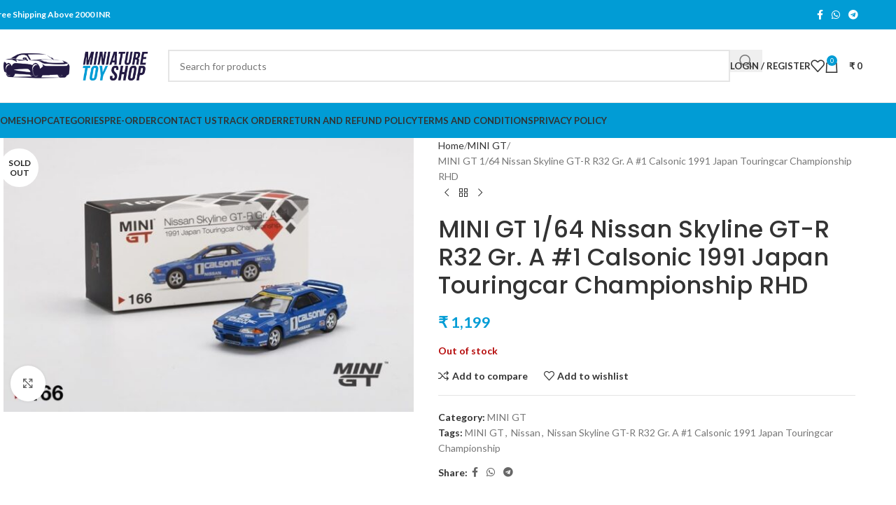

--- FILE ---
content_type: text/html; charset=UTF-8
request_url: https://miniaturetoyshop.com/product/mini-gt-1-64-nissan-skyline-gt-r-r32-gr-a-1-calsonic-1991-japan-touringcar-championship-rhd/
body_size: 26240
content:
<!DOCTYPE html>
<html lang="en-US">
<head>
	
	<!-- Google Tag Manager -->
<script>(function(w,d,s,l,i){w[l]=w[l]||[];w[l].push({'gtm.start':
new Date().getTime(),event:'gtm.js'});var f=d.getElementsByTagName(s)[0],
j=d.createElement(s),dl=l!='dataLayer'?'&l='+l:'';j.async=true;j.src=
'https://www.googletagmanager.com/gtm.js?id='+i+dl;f.parentNode.insertBefore(j,f);
})(window,document,'script','dataLayer','GTM-KSC4XDT');</script>
<!-- End Google Tag Manager -->
	
	<meta charset="UTF-8">
	<link rel="profile" href="https://gmpg.org/xfn/11">
	<link rel="pingback" href="https://miniaturetoyshop.com/xmlrpc.php">

	<meta name='robots' content='index, follow, max-image-preview:large, max-snippet:-1, max-video-preview:-1' />
	<style>img:is([sizes="auto" i], [sizes^="auto," i]) { contain-intrinsic-size: 3000px 1500px }</style>
	
	<!-- This site is optimized with the Yoast SEO plugin v25.5 - https://yoast.com/wordpress/plugins/seo/ -->
	<title>MINI GT 1/64 Nissan Skyline GT-R R32 Gr. A #1 Calsonic 1991 Japan Touringcar Championship RHD - MINIATURE TOY SHOP</title>
	<meta name="description" content="MINI GT 1/64 Nissan Skyline GT-R R32 Gr. A #1 Calsonic 1991 Japan Touringcar Championship RHD | MINIATURE TOY SHOP | In 1:64 scale with realistic details and authentic decos just like always. Makes a great collectible gift for kids and collectors of all ages" />
	<link rel="canonical" href="https://miniaturetoyshop.com/product/mini-gt-1-64-nissan-skyline-gt-r-r32-gr-a-1-calsonic-1991-japan-touringcar-championship-rhd/" />
	<meta property="og:locale" content="en_US" />
	<meta property="og:type" content="article" />
	<meta property="og:title" content="MINI GT 1/64 Nissan Skyline GT-R R32 Gr. A #1 Calsonic 1991 Japan Touringcar Championship RHD - MINIATURE TOY SHOP" />
	<meta property="og:description" content="MINI GT 1/64 Nissan Skyline GT-R R32 Gr. A #1 Calsonic 1991 Japan Touringcar Championship RHD | MINIATURE TOY SHOP | In 1:64 scale with realistic details and authentic decos just like always. Makes a great collectible gift for kids and collectors of all ages" />
	<meta property="og:url" content="https://miniaturetoyshop.com/product/mini-gt-1-64-nissan-skyline-gt-r-r32-gr-a-1-calsonic-1991-japan-touringcar-championship-rhd/" />
	<meta property="og:site_name" content="MINIATURE TOY SHOP" />
	<meta property="article:modified_time" content="2024-12-01T14:42:34+00:00" />
	<meta property="og:image" content="https://miniaturetoyshop.com/wp-content/uploads/2021/04/IMG-20210328-WA0006.jpg" />
	<meta property="og:image:width" content="900" />
	<meta property="og:image:height" content="600" />
	<meta property="og:image:type" content="image/jpeg" />
	<meta name="twitter:card" content="summary_large_image" />
	<meta name="twitter:label1" content="Est. reading time" />
	<meta name="twitter:data1" content="1 minute" />
	<script type="application/ld+json" class="yoast-schema-graph">{"@context":"https://schema.org","@graph":[{"@type":"WebPage","@id":"https://miniaturetoyshop.com/product/mini-gt-1-64-nissan-skyline-gt-r-r32-gr-a-1-calsonic-1991-japan-touringcar-championship-rhd/","url":"https://miniaturetoyshop.com/product/mini-gt-1-64-nissan-skyline-gt-r-r32-gr-a-1-calsonic-1991-japan-touringcar-championship-rhd/","name":"MINI GT 1/64 Nissan Skyline GT-R R32 Gr. A #1 Calsonic 1991 Japan Touringcar Championship RHD - MINIATURE TOY SHOP","isPartOf":{"@id":"https://miniaturetoyshop.com/#website"},"primaryImageOfPage":{"@id":"https://miniaturetoyshop.com/product/mini-gt-1-64-nissan-skyline-gt-r-r32-gr-a-1-calsonic-1991-japan-touringcar-championship-rhd/#primaryimage"},"image":{"@id":"https://miniaturetoyshop.com/product/mini-gt-1-64-nissan-skyline-gt-r-r32-gr-a-1-calsonic-1991-japan-touringcar-championship-rhd/#primaryimage"},"thumbnailUrl":"https://miniaturetoyshop.com/wp-content/uploads/2021/04/IMG-20210328-WA0006.jpg","datePublished":"2021-04-25T15:33:00+00:00","dateModified":"2024-12-01T14:42:34+00:00","description":"MINI GT 1/64 Nissan Skyline GT-R R32 Gr. A #1 Calsonic 1991 Japan Touringcar Championship RHD | MINIATURE TOY SHOP | In 1:64 scale with realistic details and authentic decos just like always. Makes a great collectible gift for kids and collectors of all ages","breadcrumb":{"@id":"https://miniaturetoyshop.com/product/mini-gt-1-64-nissan-skyline-gt-r-r32-gr-a-1-calsonic-1991-japan-touringcar-championship-rhd/#breadcrumb"},"inLanguage":"en-US","potentialAction":[{"@type":"ReadAction","target":["https://miniaturetoyshop.com/product/mini-gt-1-64-nissan-skyline-gt-r-r32-gr-a-1-calsonic-1991-japan-touringcar-championship-rhd/"]}]},{"@type":"ImageObject","inLanguage":"en-US","@id":"https://miniaturetoyshop.com/product/mini-gt-1-64-nissan-skyline-gt-r-r32-gr-a-1-calsonic-1991-japan-touringcar-championship-rhd/#primaryimage","url":"https://miniaturetoyshop.com/wp-content/uploads/2021/04/IMG-20210328-WA0006.jpg","contentUrl":"https://miniaturetoyshop.com/wp-content/uploads/2021/04/IMG-20210328-WA0006.jpg","width":900,"height":600},{"@type":"BreadcrumbList","@id":"https://miniaturetoyshop.com/product/mini-gt-1-64-nissan-skyline-gt-r-r32-gr-a-1-calsonic-1991-japan-touringcar-championship-rhd/#breadcrumb","itemListElement":[{"@type":"ListItem","position":1,"name":"Home","item":"https://miniaturetoyshop.com/"},{"@type":"ListItem","position":2,"name":"Shop","item":"https://miniaturetoyshop.com/shop/"},{"@type":"ListItem","position":3,"name":"MINI GT 1/64 Nissan Skyline GT-R R32 Gr. A #1 Calsonic 1991 Japan Touringcar Championship RHD"}]},{"@type":"WebSite","@id":"https://miniaturetoyshop.com/#website","url":"https://miniaturetoyshop.com/","name":"MINIATURE TOY SHOP","description":"","publisher":{"@id":"https://miniaturetoyshop.com/#organization"},"potentialAction":[{"@type":"SearchAction","target":{"@type":"EntryPoint","urlTemplate":"https://miniaturetoyshop.com/?s={search_term_string}"},"query-input":{"@type":"PropertyValueSpecification","valueRequired":true,"valueName":"search_term_string"}}],"inLanguage":"en-US"},{"@type":"Organization","@id":"https://miniaturetoyshop.com/#organization","name":"Miniature Toy Shop","url":"https://miniaturetoyshop.com/","logo":{"@type":"ImageObject","inLanguage":"en-US","@id":"https://miniaturetoyshop.com/#/schema/logo/image/","url":"https://miniaturetoyshop.com/wp-content/uploads/2021/02/mtsfinalwhiteleft.png","contentUrl":"https://miniaturetoyshop.com/wp-content/uploads/2021/02/mtsfinalwhiteleft.png","width":3840,"height":1482,"caption":"Miniature Toy Shop"},"image":{"@id":"https://miniaturetoyshop.com/#/schema/logo/image/"}}]}</script>
	<!-- / Yoast SEO plugin. -->


<link rel='dns-prefetch' href='//fonts.googleapis.com' />
<link rel="alternate" type="application/rss+xml" title="MINIATURE TOY SHOP &raquo; Feed" href="https://miniaturetoyshop.com/feed/" />
<link rel="alternate" type="application/rss+xml" title="MINIATURE TOY SHOP &raquo; Comments Feed" href="https://miniaturetoyshop.com/comments/feed/" />
<link rel='stylesheet' id='phonepe-styles-css' href='https://miniaturetoyshop.com/wp-content/plugins/phonepe-payment-solutions/style.css?ver=6.8.3' type='text/css' media='all' />
<link rel='stylesheet' id='simpl-pay-in-3-css' href='https://miniaturetoyshop.com/wp-content/plugins/simpl-pay-in-3-for-woocommerce/public/css/simpl-pay-in-3-for-woocommerce-public.css?ver=1.2.5' type='text/css' media='all' />
<link rel='stylesheet' id='woo-title-limit-css' href='https://miniaturetoyshop.com/wp-content/plugins/woo-title-limit/public/css/woo-title-limit-public.css?ver=2.0.3' type='text/css' media='all' />
<style id='woocommerce-inline-inline-css' type='text/css'>
.woocommerce form .form-row .required { visibility: visible; }
</style>
<link rel='stylesheet' id='flexible-shipping-free-shipping-css' href='https://miniaturetoyshop.com/wp-content/plugins/flexible-shipping/assets/dist/css/free-shipping.css?ver=6.2.1.2' type='text/css' media='all' />
<link rel='stylesheet' id='elementor-icons-css' href='https://miniaturetoyshop.com/wp-content/plugins/elementor/assets/lib/eicons/css/elementor-icons.min.css?ver=5.43.0' type='text/css' media='all' />
<link rel='stylesheet' id='elementor-frontend-css' href='https://miniaturetoyshop.com/wp-content/plugins/elementor/assets/css/frontend.min.css?ver=3.30.3' type='text/css' media='all' />
<link rel='stylesheet' id='elementor-post-4983-css' href='https://miniaturetoyshop.com/wp-content/uploads/elementor/css/post-4983.css?ver=1753203019' type='text/css' media='all' />
<link rel='stylesheet' id='font-awesome-5-all-css' href='https://miniaturetoyshop.com/wp-content/plugins/elementor/assets/lib/font-awesome/css/all.min.css?ver=3.30.3' type='text/css' media='all' />
<link rel='stylesheet' id='font-awesome-4-shim-css' href='https://miniaturetoyshop.com/wp-content/plugins/elementor/assets/lib/font-awesome/css/v4-shims.min.css?ver=3.30.3' type='text/css' media='all' />
<link rel='stylesheet' id='wd-style-base-css' href='https://miniaturetoyshop.com/wp-content/themes/woodmart/css/parts/base.min.css?ver=8.2.6' type='text/css' media='all' />
<link rel='stylesheet' id='wd-helpers-wpb-elem-css' href='https://miniaturetoyshop.com/wp-content/themes/woodmart/css/parts/helpers-wpb-elem.min.css?ver=8.2.6' type='text/css' media='all' />
<link rel='stylesheet' id='wd-elementor-base-css' href='https://miniaturetoyshop.com/wp-content/themes/woodmart/css/parts/int-elem-base.min.css?ver=8.2.6' type='text/css' media='all' />
<link rel='stylesheet' id='wd-woocommerce-base-css' href='https://miniaturetoyshop.com/wp-content/themes/woodmart/css/parts/woocommerce-base.min.css?ver=8.2.6' type='text/css' media='all' />
<link rel='stylesheet' id='wd-mod-star-rating-css' href='https://miniaturetoyshop.com/wp-content/themes/woodmart/css/parts/mod-star-rating.min.css?ver=8.2.6' type='text/css' media='all' />
<link rel='stylesheet' id='wd-woocommerce-block-notices-css' href='https://miniaturetoyshop.com/wp-content/themes/woodmart/css/parts/woo-mod-block-notices.min.css?ver=8.2.6' type='text/css' media='all' />
<link rel='stylesheet' id='wd-woo-mod-quantity-css' href='https://miniaturetoyshop.com/wp-content/themes/woodmart/css/parts/woo-mod-quantity.min.css?ver=8.2.6' type='text/css' media='all' />
<link rel='stylesheet' id='wd-woo-opt-free-progress-bar-css' href='https://miniaturetoyshop.com/wp-content/themes/woodmart/css/parts/woo-opt-free-progress-bar.min.css?ver=8.2.6' type='text/css' media='all' />
<link rel='stylesheet' id='wd-woo-mod-progress-bar-css' href='https://miniaturetoyshop.com/wp-content/themes/woodmart/css/parts/woo-mod-progress-bar.min.css?ver=8.2.6' type='text/css' media='all' />
<link rel='stylesheet' id='wd-woo-single-prod-el-base-css' href='https://miniaturetoyshop.com/wp-content/themes/woodmart/css/parts/woo-single-prod-el-base.min.css?ver=8.2.6' type='text/css' media='all' />
<link rel='stylesheet' id='wd-woo-mod-stock-status-css' href='https://miniaturetoyshop.com/wp-content/themes/woodmart/css/parts/woo-mod-stock-status.min.css?ver=8.2.6' type='text/css' media='all' />
<link rel='stylesheet' id='wd-woo-mod-shop-attributes-css' href='https://miniaturetoyshop.com/wp-content/themes/woodmart/css/parts/woo-mod-shop-attributes.min.css?ver=8.2.6' type='text/css' media='all' />
<link rel='stylesheet' id='child-style-css' href='https://miniaturetoyshop.com/wp-content/themes/woodmart-child/style.css?ver=8.2.6' type='text/css' media='all' />
<link rel='stylesheet' id='wd-header-base-css' href='https://miniaturetoyshop.com/wp-content/themes/woodmart/css/parts/header-base.min.css?ver=8.2.6' type='text/css' media='all' />
<link rel='stylesheet' id='wd-mod-tools-css' href='https://miniaturetoyshop.com/wp-content/themes/woodmart/css/parts/mod-tools.min.css?ver=8.2.6' type='text/css' media='all' />
<link rel='stylesheet' id='wd-header-elements-base-css' href='https://miniaturetoyshop.com/wp-content/themes/woodmart/css/parts/header-el-base.min.css?ver=8.2.6' type='text/css' media='all' />
<link rel='stylesheet' id='wd-social-icons-css' href='https://miniaturetoyshop.com/wp-content/themes/woodmart/css/parts/el-social-icons.min.css?ver=8.2.6' type='text/css' media='all' />
<link rel='stylesheet' id='wd-header-search-css' href='https://miniaturetoyshop.com/wp-content/themes/woodmart/css/parts/header-el-search.min.css?ver=8.2.6' type='text/css' media='all' />
<link rel='stylesheet' id='wd-header-search-form-css' href='https://miniaturetoyshop.com/wp-content/themes/woodmart/css/parts/header-el-search-form.min.css?ver=8.2.6' type='text/css' media='all' />
<link rel='stylesheet' id='wd-wd-search-form-css' href='https://miniaturetoyshop.com/wp-content/themes/woodmart/css/parts/wd-search-form.min.css?ver=8.2.6' type='text/css' media='all' />
<link rel='stylesheet' id='wd-wd-search-results-css' href='https://miniaturetoyshop.com/wp-content/themes/woodmart/css/parts/wd-search-results.min.css?ver=8.2.6' type='text/css' media='all' />
<link rel='stylesheet' id='wd-wd-search-dropdown-css' href='https://miniaturetoyshop.com/wp-content/themes/woodmart/css/parts/wd-search-dropdown.min.css?ver=8.2.6' type='text/css' media='all' />
<link rel='stylesheet' id='wd-header-my-account-dropdown-css' href='https://miniaturetoyshop.com/wp-content/themes/woodmart/css/parts/header-el-my-account-dropdown.min.css?ver=8.2.6' type='text/css' media='all' />
<link rel='stylesheet' id='wd-woo-mod-login-form-css' href='https://miniaturetoyshop.com/wp-content/themes/woodmart/css/parts/woo-mod-login-form.min.css?ver=8.2.6' type='text/css' media='all' />
<link rel='stylesheet' id='wd-header-my-account-css' href='https://miniaturetoyshop.com/wp-content/themes/woodmart/css/parts/header-el-my-account.min.css?ver=8.2.6' type='text/css' media='all' />
<link rel='stylesheet' id='wd-header-cart-side-css' href='https://miniaturetoyshop.com/wp-content/themes/woodmart/css/parts/header-el-cart-side.min.css?ver=8.2.6' type='text/css' media='all' />
<link rel='stylesheet' id='wd-header-cart-css' href='https://miniaturetoyshop.com/wp-content/themes/woodmart/css/parts/header-el-cart.min.css?ver=8.2.6' type='text/css' media='all' />
<link rel='stylesheet' id='wd-widget-shopping-cart-css' href='https://miniaturetoyshop.com/wp-content/themes/woodmart/css/parts/woo-widget-shopping-cart.min.css?ver=8.2.6' type='text/css' media='all' />
<link rel='stylesheet' id='wd-widget-product-list-css' href='https://miniaturetoyshop.com/wp-content/themes/woodmart/css/parts/woo-widget-product-list.min.css?ver=8.2.6' type='text/css' media='all' />
<link rel='stylesheet' id='wd-header-mobile-nav-dropdown-css' href='https://miniaturetoyshop.com/wp-content/themes/woodmart/css/parts/header-el-mobile-nav-dropdown.min.css?ver=8.2.6' type='text/css' media='all' />
<link rel='stylesheet' id='wd-woo-single-prod-predefined-css' href='https://miniaturetoyshop.com/wp-content/themes/woodmart/css/parts/woo-single-prod-predefined.min.css?ver=8.2.6' type='text/css' media='all' />
<link rel='stylesheet' id='wd-woo-single-prod-and-quick-view-predefined-css' href='https://miniaturetoyshop.com/wp-content/themes/woodmart/css/parts/woo-single-prod-and-quick-view-predefined.min.css?ver=8.2.6' type='text/css' media='all' />
<link rel='stylesheet' id='wd-woo-single-prod-el-tabs-predefined-css' href='https://miniaturetoyshop.com/wp-content/themes/woodmart/css/parts/woo-single-prod-el-tabs-predefined.min.css?ver=8.2.6' type='text/css' media='all' />
<link rel='stylesheet' id='wd-woo-single-prod-el-gallery-css' href='https://miniaturetoyshop.com/wp-content/themes/woodmart/css/parts/woo-single-prod-el-gallery.min.css?ver=8.2.6' type='text/css' media='all' />
<link rel='stylesheet' id='wd-woo-single-prod-el-gallery-opt-thumb-left-desktop-css' href='https://miniaturetoyshop.com/wp-content/themes/woodmart/css/parts/woo-single-prod-el-gallery-opt-thumb-left-desktop.min.css?ver=8.2.6' type='text/css' media='all' />
<link rel='stylesheet' id='wd-swiper-css' href='https://miniaturetoyshop.com/wp-content/themes/woodmart/css/parts/lib-swiper.min.css?ver=8.2.6' type='text/css' media='all' />
<link rel='stylesheet' id='wd-woo-mod-product-labels-css' href='https://miniaturetoyshop.com/wp-content/themes/woodmart/css/parts/woo-mod-product-labels.min.css?ver=8.2.6' type='text/css' media='all' />
<link rel='stylesheet' id='wd-woo-mod-product-labels-round-css' href='https://miniaturetoyshop.com/wp-content/themes/woodmart/css/parts/woo-mod-product-labels-round.min.css?ver=8.2.6' type='text/css' media='all' />
<link rel='stylesheet' id='wd-swiper-arrows-css' href='https://miniaturetoyshop.com/wp-content/themes/woodmart/css/parts/lib-swiper-arrows.min.css?ver=8.2.6' type='text/css' media='all' />
<link rel='stylesheet' id='wd-photoswipe-css' href='https://miniaturetoyshop.com/wp-content/themes/woodmart/css/parts/lib-photoswipe.min.css?ver=8.2.6' type='text/css' media='all' />
<link rel='stylesheet' id='wd-woo-single-prod-el-navigation-css' href='https://miniaturetoyshop.com/wp-content/themes/woodmart/css/parts/woo-single-prod-el-navigation.min.css?ver=8.2.6' type='text/css' media='all' />
<link rel='stylesheet' id='wd-tabs-css' href='https://miniaturetoyshop.com/wp-content/themes/woodmart/css/parts/el-tabs.min.css?ver=8.2.6' type='text/css' media='all' />
<link rel='stylesheet' id='wd-woo-single-prod-el-tabs-opt-layout-tabs-css' href='https://miniaturetoyshop.com/wp-content/themes/woodmart/css/parts/woo-single-prod-el-tabs-opt-layout-tabs.min.css?ver=8.2.6' type='text/css' media='all' />
<link rel='stylesheet' id='wd-accordion-css' href='https://miniaturetoyshop.com/wp-content/themes/woodmart/css/parts/el-accordion.min.css?ver=8.2.6' type='text/css' media='all' />
<link rel='stylesheet' id='wd-accordion-elem-wpb-css' href='https://miniaturetoyshop.com/wp-content/themes/woodmart/css/parts/el-accordion-wpb-elem.min.css?ver=8.2.6' type='text/css' media='all' />
<link rel='stylesheet' id='wd-product-loop-css' href='https://miniaturetoyshop.com/wp-content/themes/woodmart/css/parts/woo-product-loop.min.css?ver=8.2.6' type='text/css' media='all' />
<link rel='stylesheet' id='wd-product-loop-base-css' href='https://miniaturetoyshop.com/wp-content/themes/woodmart/css/parts/woo-product-loop-base.min.css?ver=8.2.6' type='text/css' media='all' />
<link rel='stylesheet' id='wd-woo-mod-add-btn-replace-css' href='https://miniaturetoyshop.com/wp-content/themes/woodmart/css/parts/woo-mod-add-btn-replace.min.css?ver=8.2.6' type='text/css' media='all' />
<link rel='stylesheet' id='wd-mod-more-description-css' href='https://miniaturetoyshop.com/wp-content/themes/woodmart/css/parts/mod-more-description.min.css?ver=8.2.6' type='text/css' media='all' />
<link rel='stylesheet' id='wd-mfp-popup-css' href='https://miniaturetoyshop.com/wp-content/themes/woodmart/css/parts/lib-magnific-popup.min.css?ver=8.2.6' type='text/css' media='all' />
<link rel='stylesheet' id='wd-swiper-pagin-css' href='https://miniaturetoyshop.com/wp-content/themes/woodmart/css/parts/lib-swiper-pagin.min.css?ver=8.2.6' type='text/css' media='all' />
<link rel='stylesheet' id='wd-widget-collapse-css' href='https://miniaturetoyshop.com/wp-content/themes/woodmart/css/parts/opt-widget-collapse.min.css?ver=8.2.6' type='text/css' media='all' />
<link rel='stylesheet' id='wd-footer-base-css' href='https://miniaturetoyshop.com/wp-content/themes/woodmart/css/parts/footer-base.min.css?ver=8.2.6' type='text/css' media='all' />
<link rel='stylesheet' id='wd-scroll-top-css' href='https://miniaturetoyshop.com/wp-content/themes/woodmart/css/parts/opt-scrolltotop.min.css?ver=8.2.6' type='text/css' media='all' />
<link rel='stylesheet' id='wd-bottom-toolbar-css' href='https://miniaturetoyshop.com/wp-content/themes/woodmart/css/parts/opt-bottom-toolbar.min.css?ver=8.2.6' type='text/css' media='all' />
<link rel='stylesheet' id='xts-google-fonts-css' href='https://fonts.googleapis.com/css?family=Lato%3A400%2C700%7CPoppins%3A400%2C600%2C500&#038;ver=8.2.6' type='text/css' media='all' />
<script type="text/javascript" src="https://miniaturetoyshop.com/wp-includes/js/jquery/jquery.min.js?ver=3.7.1" id="jquery-core-js"></script>
<script type="text/javascript" src="https://miniaturetoyshop.com/wp-content/plugins/simpl-pay-in-3-for-woocommerce/public/js/featherlight.js?ver=1.2.5" id="featherlight-js"></script>
<script type="text/javascript" src="https://miniaturetoyshop.com/wp-content/plugins/woo-title-limit/public/js/woo-title-limit-public.js?ver=2.0.3" id="woo-title-limit-js"></script>
<script type="text/javascript" src="https://miniaturetoyshop.com/wp-content/plugins/woocommerce/assets/js/jquery-blockui/jquery.blockUI.min.js?ver=2.7.0-wc.10.0.3" id="jquery-blockui-js" defer="defer" data-wp-strategy="defer"></script>
<script type="text/javascript" id="wc-add-to-cart-js-extra">
/* <![CDATA[ */
var wc_add_to_cart_params = {"ajax_url":"\/wp-admin\/admin-ajax.php","wc_ajax_url":"\/?wc-ajax=%%endpoint%%","i18n_view_cart":"View cart","cart_url":"https:\/\/miniaturetoyshop.com\/cart\/","is_cart":"","cart_redirect_after_add":"no"};
/* ]]> */
</script>
<script type="text/javascript" src="https://miniaturetoyshop.com/wp-content/plugins/woocommerce/assets/js/frontend/add-to-cart.min.js?ver=10.0.3" id="wc-add-to-cart-js" defer="defer" data-wp-strategy="defer"></script>
<script type="text/javascript" src="https://miniaturetoyshop.com/wp-content/plugins/woocommerce/assets/js/zoom/jquery.zoom.min.js?ver=1.7.21-wc.10.0.3" id="zoom-js" defer="defer" data-wp-strategy="defer"></script>
<script type="text/javascript" id="wc-single-product-js-extra">
/* <![CDATA[ */
var wc_single_product_params = {"i18n_required_rating_text":"Please select a rating","i18n_rating_options":["1 of 5 stars","2 of 5 stars","3 of 5 stars","4 of 5 stars","5 of 5 stars"],"i18n_product_gallery_trigger_text":"View full-screen image gallery","review_rating_required":"yes","flexslider":{"rtl":false,"animation":"slide","smoothHeight":true,"directionNav":false,"controlNav":"thumbnails","slideshow":false,"animationSpeed":500,"animationLoop":false,"allowOneSlide":false},"zoom_enabled":"","zoom_options":[],"photoswipe_enabled":"","photoswipe_options":{"shareEl":false,"closeOnScroll":false,"history":false,"hideAnimationDuration":0,"showAnimationDuration":0},"flexslider_enabled":""};
/* ]]> */
</script>
<script type="text/javascript" src="https://miniaturetoyshop.com/wp-content/plugins/woocommerce/assets/js/frontend/single-product.min.js?ver=10.0.3" id="wc-single-product-js" defer="defer" data-wp-strategy="defer"></script>
<script type="text/javascript" src="https://miniaturetoyshop.com/wp-content/plugins/woocommerce/assets/js/js-cookie/js.cookie.min.js?ver=2.1.4-wc.10.0.3" id="js-cookie-js" defer="defer" data-wp-strategy="defer"></script>
<script type="text/javascript" id="woocommerce-js-extra">
/* <![CDATA[ */
var woocommerce_params = {"ajax_url":"\/wp-admin\/admin-ajax.php","wc_ajax_url":"\/?wc-ajax=%%endpoint%%","i18n_password_show":"Show password","i18n_password_hide":"Hide password"};
/* ]]> */
</script>
<script type="text/javascript" src="https://miniaturetoyshop.com/wp-content/plugins/woocommerce/assets/js/frontend/woocommerce.min.js?ver=10.0.3" id="woocommerce-js" defer="defer" data-wp-strategy="defer"></script>
<script type="text/javascript" src="https://miniaturetoyshop.com/wp-content/plugins/phonepe-payment-solutions/js/fp.min.js" id="minified_fingerprint_js-js"></script>
<script type="text/javascript" src="https://miniaturetoyshop.com/wp-content/plugins/phonepe-payment-solutions/js/fingerprint.js" id="fingerprint_js-js"></script>
<script type="text/javascript" src="https://miniaturetoyshop.com/wp-content/themes/woodmart/js/libs/device.min.js?ver=8.2.6" id="wd-device-library-js"></script>
<script type="text/javascript" src="https://miniaturetoyshop.com/wp-content/themes/woodmart/js/scripts/global/scrollBar.min.js?ver=8.2.6" id="wd-scrollbar-js"></script>
<script type="text/javascript" src="https://miniaturetoyshop.com/wp-content/plugins/elementor/assets/lib/font-awesome/js/v4-shims.min.js?ver=3.30.3" id="font-awesome-4-shim-js"></script>
<link rel="https://api.w.org/" href="https://miniaturetoyshop.com/wp-json/" /><link rel="alternate" title="JSON" type="application/json" href="https://miniaturetoyshop.com/wp-json/wp/v2/product/7532" /><link rel="EditURI" type="application/rsd+xml" title="RSD" href="https://miniaturetoyshop.com/xmlrpc.php?rsd" />
<link rel='shortlink' href='https://miniaturetoyshop.com/?p=7532' />
<link rel="alternate" title="oEmbed (JSON)" type="application/json+oembed" href="https://miniaturetoyshop.com/wp-json/oembed/1.0/embed?url=https%3A%2F%2Fminiaturetoyshop.com%2Fproduct%2Fmini-gt-1-64-nissan-skyline-gt-r-r32-gr-a-1-calsonic-1991-japan-touringcar-championship-rhd%2F" />
<link rel="alternate" title="oEmbed (XML)" type="text/xml+oembed" href="https://miniaturetoyshop.com/wp-json/oembed/1.0/embed?url=https%3A%2F%2Fminiaturetoyshop.com%2Fproduct%2Fmini-gt-1-64-nissan-skyline-gt-r-r32-gr-a-1-calsonic-1991-japan-touringcar-championship-rhd%2F&#038;format=xml" />
		<script>
			document.documentElement.className = document.documentElement.className.replace('no-js', 'js');
		</script>
				<style>
			.no-js img.lazyload {
				display: none;
			}

			figure.wp-block-image img.lazyloading {
				min-width: 150px;
			}

			.lazyload,
			.lazyloading {
				--smush-placeholder-width: 100px;
				--smush-placeholder-aspect-ratio: 1/1;
				width: var(--smush-placeholder-width) !important;
				aspect-ratio: var(--smush-placeholder-aspect-ratio) !important;
			}

						.lazyload, .lazyloading {
				opacity: 0;
			}

			.lazyloaded {
				opacity: 1;
				transition: opacity 400ms;
				transition-delay: 0ms;
			}

					</style>
		<style>body.wd-free-shipping-not-eligible .woocommerce-message.notice { display: none !important; }</style>					<meta name="viewport" content="width=device-width, initial-scale=1.0, maximum-scale=1.0, user-scalable=no">
										<noscript><style>.woocommerce-product-gallery{ opacity: 1 !important; }</style></noscript>
	<meta name="generator" content="Elementor 3.30.3; features: additional_custom_breakpoints; settings: css_print_method-external, google_font-disabled, font_display-auto">
			<script  type="text/javascript">
				!function(f,b,e,v,n,t,s){if(f.fbq)return;n=f.fbq=function(){n.callMethod?
					n.callMethod.apply(n,arguments):n.queue.push(arguments)};if(!f._fbq)f._fbq=n;
					n.push=n;n.loaded=!0;n.version='2.0';n.queue=[];t=b.createElement(e);t.async=!0;
					t.src=v;s=b.getElementsByTagName(e)[0];s.parentNode.insertBefore(t,s)}(window,
					document,'script','https://connect.facebook.net/en_US/fbevents.js');
			</script>
			<!-- WooCommerce Facebook Integration Begin -->
			<script  type="text/javascript">

				fbq('init', '997418678176173', {}, {
    "agent": "woocommerce-10.0.3-3.5.4"
});

				document.addEventListener( 'DOMContentLoaded', function() {
					// Insert placeholder for events injected when a product is added to the cart through AJAX.
					document.body.insertAdjacentHTML( 'beforeend', '<div class=\"wc-facebook-pixel-event-placeholder\"></div>' );
				}, false );

			</script>
			<!-- WooCommerce Facebook Integration End -->
						<style>
				.e-con.e-parent:nth-of-type(n+4):not(.e-lazyloaded):not(.e-no-lazyload),
				.e-con.e-parent:nth-of-type(n+4):not(.e-lazyloaded):not(.e-no-lazyload) * {
					background-image: none !important;
				}
				@media screen and (max-height: 1024px) {
					.e-con.e-parent:nth-of-type(n+3):not(.e-lazyloaded):not(.e-no-lazyload),
					.e-con.e-parent:nth-of-type(n+3):not(.e-lazyloaded):not(.e-no-lazyload) * {
						background-image: none !important;
					}
				}
				@media screen and (max-height: 640px) {
					.e-con.e-parent:nth-of-type(n+2):not(.e-lazyloaded):not(.e-no-lazyload),
					.e-con.e-parent:nth-of-type(n+2):not(.e-lazyloaded):not(.e-no-lazyload) * {
						background-image: none !important;
					}
				}
			</style>
			<link rel="icon" href="https://miniaturetoyshop.com/wp-content/uploads/2021/12/cropped-Untitled-design-1-32x32.png" sizes="32x32" />
<link rel="icon" href="https://miniaturetoyshop.com/wp-content/uploads/2021/12/cropped-Untitled-design-1-192x192.png" sizes="192x192" />
<link rel="apple-touch-icon" href="https://miniaturetoyshop.com/wp-content/uploads/2021/12/cropped-Untitled-design-1-180x180.png" />
<meta name="msapplication-TileImage" content="https://miniaturetoyshop.com/wp-content/uploads/2021/12/cropped-Untitled-design-1-270x270.png" />
<style>
		
		</style>			<style id="wd-style-default_header-css" data-type="wd-style-default_header">
				:root{
	--wd-top-bar-h: 42px;
	--wd-top-bar-sm-h: 40px;
	--wd-top-bar-sticky-h: .00001px;
	--wd-top-bar-brd-w: .00001px;

	--wd-header-general-h: 104px;
	--wd-header-general-sm-h: 60px;
	--wd-header-general-sticky-h: .00001px;
	--wd-header-general-brd-w: 1px;

	--wd-header-bottom-h: 50px;
	--wd-header-bottom-sm-h: .00001px;
	--wd-header-bottom-sticky-h: .00001px;
	--wd-header-bottom-brd-w: .00001px;

	--wd-header-clone-h: .00001px;

	--wd-header-brd-w: calc(var(--wd-top-bar-brd-w) + var(--wd-header-general-brd-w) + var(--wd-header-bottom-brd-w));
	--wd-header-h: calc(var(--wd-top-bar-h) + var(--wd-header-general-h) + var(--wd-header-bottom-h) + var(--wd-header-brd-w));
	--wd-header-sticky-h: calc(var(--wd-top-bar-sticky-h) + var(--wd-header-general-sticky-h) + var(--wd-header-bottom-sticky-h) + var(--wd-header-clone-h) + var(--wd-header-brd-w));
	--wd-header-sm-h: calc(var(--wd-top-bar-sm-h) + var(--wd-header-general-sm-h) + var(--wd-header-bottom-sm-h) + var(--wd-header-brd-w));
}

.whb-top-bar .wd-dropdown {
	margin-top: 1px;
}

.whb-top-bar .wd-dropdown:after {
	height: 11px;
}




:root:has(.whb-general-header.whb-border-boxed) {
	--wd-header-general-brd-w: .00001px;
}

@media (max-width: 1024px) {
:root:has(.whb-general-header.whb-hidden-mobile) {
	--wd-header-general-brd-w: .00001px;
}
}


.whb-header-bottom .wd-dropdown {
	margin-top: 5px;
}

.whb-header-bottom .wd-dropdown:after {
	height: 15px;
}



		
.whb-top-bar {
	background-color: rgba(1, 156, 213, 1);
}

.whb-duljtjrl87kj7pmuut6b form.searchform {
	--wd-form-height: 46px;
}
.whb-general-header {
	border-color: rgba(129, 129, 129, 0.2);border-bottom-width: 1px;border-bottom-style: solid;
}

.whb-header-bottom {
	background-color: rgba(1, 156, 213, 1);
}
			</style>
						<style id="wd-style-theme_settings_default-css" data-type="wd-style-theme_settings_default">
				@font-face {
	font-weight: normal;
	font-style: normal;
	font-family: "woodmart-font";
	src: url("//miniaturetoyshop.com/wp-content/themes/woodmart/fonts/woodmart-font-1-400.woff2?v=8.2.6") format("woff2");
}

:root {
	--wd-text-font: "Lato", Arial, Helvetica, sans-serif;
	--wd-text-font-weight: 400;
	--wd-text-color: #777777;
	--wd-text-font-size: 14px;
	--wd-title-font: "Poppins", Arial, Helvetica, sans-serif;
	--wd-title-font-weight: 600;
	--wd-title-color: #242424;
	--wd-entities-title-font: "Poppins", Arial, Helvetica, sans-serif;
	--wd-entities-title-font-weight: 500;
	--wd-entities-title-color: #333333;
	--wd-entities-title-color-hover: rgb(51 51 51 / 65%);
	--wd-alternative-font: "Lato", Arial, Helvetica, sans-serif;
	--wd-widget-title-font: "Poppins", Arial, Helvetica, sans-serif;
	--wd-widget-title-font-weight: 600;
	--wd-widget-title-transform: uppercase;
	--wd-widget-title-color: #333;
	--wd-widget-title-font-size: 16px;
	--wd-header-el-font: "Lato", Arial, Helvetica, sans-serif;
	--wd-header-el-font-weight: 700;
	--wd-header-el-transform: uppercase;
	--wd-header-el-font-size: 13px;
	--wd-primary-color: rgb(1,156,213);
	--wd-alternative-color: #fbbc34;
	--wd-link-color: #333333;
	--wd-link-color-hover: #242424;
	--btn-default-bgcolor: #f7f7f7;
	--btn-default-bgcolor-hover: #efefef;
	--btn-accented-bgcolor: rgb(1,156,213);
	--btn-accented-bgcolor-hover: rgb(1,156,213);
	--wd-form-brd-width: 2px;
	--notices-success-bg: #459647;
	--notices-success-color: #fff;
	--notices-warning-bg: #E0B252;
	--notices-warning-color: #fff;
}
.wd-popup.wd-age-verify {
	--wd-popup-width: 500px;
}
.wd-popup.wd-promo-popup {
	background-color: #111111;
	background-image: none;
	background-repeat: no-repeat;
	background-size: contain;
	background-position: left center;
	--wd-popup-width: 800px;
}
:is(.woodmart-woocommerce-layered-nav, .wd-product-category-filter) .wd-scroll-content {
	max-height: 223px;
}
.wd-page-title {
	background-color: #0a0a0a;
	background-image: none;
	background-size: cover;
	background-position: center center;
}
.wd-footer {
	background-color: #ffffff;
	background-image: none;
}
.wd-popup.popup-quick-view {
	--wd-popup-width: 920px;
}
:root{
--wd-container-w: 1222px;
--wd-form-brd-radius: 0px;
--btn-default-color: #333;
--btn-default-color-hover: #333;
--btn-accented-color: #fff;
--btn-accented-color-hover: #fff;
--btn-default-brd-radius: 5px;
--btn-default-box-shadow: none;
--btn-default-box-shadow-hover: none;
--btn-accented-bottom-active: -1px;
--btn-accented-brd-radius: 0px;
--btn-accented-box-shadow: inset 0 -2px 0 rgba(0, 0, 0, .15);
--btn-accented-box-shadow-hover: inset 0 -2px 0 rgba(0, 0, 0, .15);
--wd-brd-radius: 0px;
}

@media (min-width: 1222px) {
section.elementor-section.wd-section-stretch > .elementor-container {
margin-left: auto;
margin-right: auto;
}
}


			</style>
			</head>

<body class="wp-singular product-template-default single single-product postid-7532 wp-theme-woodmart wp-child-theme-woodmart-child theme-woodmart woocommerce woocommerce-page woocommerce-no-js wrapper-full-width  categories-accordion-on woodmart-ajax-shop-on sticky-toolbar-on elementor-default elementor-kit-4983">
	
	<!-- Google Tag Manager (noscript) -->
<noscript><iframe data-src="https://www.googletagmanager.com/ns.html?id=GTM-KSC4XDT"
height="0" width="0" style="display:none;visibility:hidden" src="[data-uri]" class="lazyload" data-load-mode="1"></iframe></noscript>
<!-- End Google Tag Manager (noscript) -->
	
			<script type="text/javascript" id="wd-flicker-fix">// Flicker fix.</script>	
	
	<div class="wd-page-wrapper website-wrapper">
									<header class="whb-header whb-default_header whb-sticky-shadow whb-scroll-stick whb-sticky-real">
					<div class="whb-main-header">
	
<div class="whb-row whb-top-bar whb-not-sticky-row whb-with-bg whb-without-border whb-color-dark whb-flex-equal-sides">
	<div class="container">
		<div class="whb-flex-row whb-top-bar-inner">
			<div class="whb-column whb-col-left whb-column5 whb-visible-lg">
	
<div class="wd-header-text reset-last-child whb-6l5y1eay522jehk73pi2"><strong style="color: #ffffff;">Free Shipping Above 2000 INR</strong></strong></div>
</div>
<div class="whb-column whb-col-center whb-column6 whb-visible-lg whb-empty-column">
	</div>
<div class="whb-column whb-col-right whb-column7 whb-visible-lg">
				<div
						class=" wd-social-icons wd-style-default wd-size-small social-share wd-shape-circle  whb-61qbocnh2ezx7e7al7jd color-scheme-light text-center">
				
				
									<a rel="noopener noreferrer nofollow" href="https://www.facebook.com/sharer/sharer.php?u=https://miniaturetoyshop.com/product/mini-gt-1-64-nissan-skyline-gt-r-r32-gr-a-1-calsonic-1991-japan-touringcar-championship-rhd/" target="_blank" class=" wd-social-icon social-facebook" aria-label="Facebook social link">
						<span class="wd-icon"></span>
											</a>
				
				
				
				
				
				
				
				
				
				
				
				
				
				
				
				
				
				
									<a rel="noopener noreferrer nofollow" href="https://api.whatsapp.com/send?text=https%3A%2F%2Fminiaturetoyshop.com%2Fproduct%2Fmini-gt-1-64-nissan-skyline-gt-r-r32-gr-a-1-calsonic-1991-japan-touringcar-championship-rhd%2F" target="_blank" class="wd-hide-md  wd-social-icon social-whatsapp" aria-label="WhatsApp social link">
						<span class="wd-icon"></span>
											</a>

					<a rel="noopener noreferrer nofollow" href="whatsapp://send?text=https%3A%2F%2Fminiaturetoyshop.com%2Fproduct%2Fmini-gt-1-64-nissan-skyline-gt-r-r32-gr-a-1-calsonic-1991-japan-touringcar-championship-rhd%2F" target="_blank" class="wd-hide-lg  wd-social-icon social-whatsapp" aria-label="WhatsApp social link">
						<span class="wd-icon"></span>
											</a>
				
				
				
				
				
				
									<a rel="noopener noreferrer nofollow" href="https://telegram.me/share/url?url=https://miniaturetoyshop.com/product/mini-gt-1-64-nissan-skyline-gt-r-r32-gr-a-1-calsonic-1991-japan-touringcar-championship-rhd/" target="_blank" class=" wd-social-icon social-tg" aria-label="Telegram social link">
						<span class="wd-icon"></span>
											</a>
				
				
			</div>

		</div>
<div class="whb-column whb-col-mobile whb-column_mobile1 whb-hidden-lg">
	
<div class="wd-header-text reset-last-child whb-rjl1fw0y2up4vcdqpclp"><strong style="color: #ffffff;">Free Shipping Above 2000 INR</strong></div>
			<div
						class=" wd-social-icons wd-style-default wd-size-small social-share wd-shape-circle  whb-nugd58vqvv5sdr3bc5dd color-scheme-light text-center">
				
				
									<a rel="noopener noreferrer nofollow" href="https://www.facebook.com/sharer/sharer.php?u=https://miniaturetoyshop.com/product/mini-gt-1-64-nissan-skyline-gt-r-r32-gr-a-1-calsonic-1991-japan-touringcar-championship-rhd/" target="_blank" class=" wd-social-icon social-facebook" aria-label="Facebook social link">
						<span class="wd-icon"></span>
											</a>
				
				
				
				
				
				
				
				
				
				
				
				
				
				
				
				
				
				
									<a rel="noopener noreferrer nofollow" href="https://api.whatsapp.com/send?text=https%3A%2F%2Fminiaturetoyshop.com%2Fproduct%2Fmini-gt-1-64-nissan-skyline-gt-r-r32-gr-a-1-calsonic-1991-japan-touringcar-championship-rhd%2F" target="_blank" class="wd-hide-md  wd-social-icon social-whatsapp" aria-label="WhatsApp social link">
						<span class="wd-icon"></span>
											</a>

					<a rel="noopener noreferrer nofollow" href="whatsapp://send?text=https%3A%2F%2Fminiaturetoyshop.com%2Fproduct%2Fmini-gt-1-64-nissan-skyline-gt-r-r32-gr-a-1-calsonic-1991-japan-touringcar-championship-rhd%2F" target="_blank" class="wd-hide-lg  wd-social-icon social-whatsapp" aria-label="WhatsApp social link">
						<span class="wd-icon"></span>
											</a>
				
				
				
				
				
				
									<a rel="noopener noreferrer nofollow" href="https://telegram.me/share/url?url=https://miniaturetoyshop.com/product/mini-gt-1-64-nissan-skyline-gt-r-r32-gr-a-1-calsonic-1991-japan-touringcar-championship-rhd/" target="_blank" class=" wd-social-icon social-tg" aria-label="Telegram social link">
						<span class="wd-icon"></span>
											</a>
				
				
			</div>

		</div>
		</div>
	</div>
</div>

<div class="whb-row whb-general-header whb-not-sticky-row whb-without-bg whb-border-fullwidth whb-color-dark whb-flex-flex-middle">
	<div class="container">
		<div class="whb-flex-row whb-general-header-inner">
			<div class="whb-column whb-col-left whb-column8 whb-visible-lg">
	<div class="site-logo whb-250rtwdwz5p8e5b7tpw0">
	<a href="https://miniaturetoyshop.com/" class="wd-logo wd-main-logo" rel="home" aria-label="Site logo">
		<img data-src="https://miniaturetoyshop.com/wp-content/uploads/2023/05/logo2.png" alt="MINIATURE TOY SHOP" style="--smush-placeholder-width: 417px; --smush-placeholder-aspect-ratio: 417/77;max-width: 250px;" src="[data-uri]" class="lazyload" />	</a>
	</div>
</div>
<div class="whb-column whb-col-center whb-column9 whb-visible-lg">
	<div class="wd-search-form  wd-header-search-form wd-display-form whb-duljtjrl87kj7pmuut6b">

<form role="search" method="get" class="searchform  wd-style-with-bg woodmart-ajax-search" action="https://miniaturetoyshop.com/"  data-thumbnail="1" data-price="1" data-post_type="product" data-count="20" data-sku="0" data-symbols_count="3" data-include_cat_search="no" autocomplete="off">
	<input type="text" class="s" placeholder="Search for products" value="" name="s" aria-label="Search" title="Search for products" required/>
	<input type="hidden" name="post_type" value="product">

	<span class="wd-clear-search wd-hide"></span>

	
	<button type="submit" class="searchsubmit">
		<span>
			Search		</span>
			</button>
</form>

	<div class="wd-search-results-wrapper">
		<div class="wd-search-results wd-dropdown-results wd-dropdown wd-scroll">
			<div class="wd-scroll-content">
				
				
							</div>
		</div>
	</div>

</div>
</div>
<div class="whb-column whb-col-right whb-column10 whb-visible-lg">
	<div class="wd-header-my-account wd-tools-element wd-event-hover wd-design-1 wd-account-style-text whb-2b8mjqhbtvxz16jtxdrd">
			<a href="https://miniaturetoyshop.com/my-account/" title="My account">
			
				<span class="wd-tools-icon">
									</span>
				<span class="wd-tools-text">
				Login / Register			</span>

					</a>

		
					<div class="wd-dropdown wd-dropdown-register">
						<div class="login-dropdown-inner woocommerce">
							<span class="wd-heading"><span class="title">Sign in</span><a class="create-account-link" href="https://miniaturetoyshop.com/my-account/?action=register">Create an Account</a></span>
										<form id="customer_login" method="post" class="login woocommerce-form woocommerce-form-login
						" action="https://miniaturetoyshop.com/my-account/" 			>

				
				
				<p class="woocommerce-FormRow woocommerce-FormRow--wide form-row form-row-wide form-row-username">
					<label for="username">Username or email address&nbsp;<span class="required" aria-hidden="true">*</span><span class="screen-reader-text">Required</span></label>
					<input type="text" class="woocommerce-Input woocommerce-Input--text input-text" name="username" id="username" autocomplete="username" value="" />				</p>
				<p class="woocommerce-FormRow woocommerce-FormRow--wide form-row form-row-wide form-row-password">
					<label for="password">Password&nbsp;<span class="required" aria-hidden="true">*</span><span class="screen-reader-text">Required</span></label>
					<input class="woocommerce-Input woocommerce-Input--text input-text" type="password" name="password" id="password" autocomplete="current-password" />
				</p>

				
				<p class="form-row">
					<input type="hidden" id="woocommerce-login-nonce" name="woocommerce-login-nonce" value="d6fd1c2eaf" /><input type="hidden" name="_wp_http_referer" value="/product/mini-gt-1-64-nissan-skyline-gt-r-r32-gr-a-1-calsonic-1991-japan-touringcar-championship-rhd/" />										<button type="submit" class="button woocommerce-button woocommerce-form-login__submit" name="login" value="Log in">Log in</button>
				</p>

				<p class="login-form-footer">
					<a href="https://miniaturetoyshop.com/my-account/lost-password/" class="woocommerce-LostPassword lost_password">Lost your password?</a>
					<label class="woocommerce-form__label woocommerce-form__label-for-checkbox woocommerce-form-login__rememberme">
						<input class="woocommerce-form__input woocommerce-form__input-checkbox" name="rememberme" type="checkbox" value="forever" title="Remember me" aria-label="Remember me" /> <span>Remember me</span>
					</label>
				</p>

				
							</form>

		
						</div>
					</div>
					</div>

<div class="wd-header-wishlist wd-tools-element wd-style-icon wd-design-2 whb-i8977fqp1lmve3hyjltf" title="My Wishlist">
	<a href="https://miniaturetoyshop.com/wishlist/" title="Wishlist products">
		
			<span class="wd-tools-icon">
				
							</span>

			<span class="wd-tools-text">
				Wishlist			</span>

			</a>
</div>

<div class="wd-header-cart wd-tools-element wd-design-2 cart-widget-opener whb-5u866sftq6yga790jxf3">
	<a href="https://miniaturetoyshop.com/cart/" title="Shopping cart">
		
			<span class="wd-tools-icon wd-icon-alt">
															<span class="wd-cart-number wd-tools-count">0 <span>items</span></span>
									</span>
			<span class="wd-tools-text">
				
										<span class="wd-cart-subtotal"><span class="woocommerce-Price-amount amount"><bdi><span class="woocommerce-Price-currencySymbol">&#8377;</span>&nbsp;0</bdi></span></span>
					</span>

			</a>
	</div>
</div>
<div class="whb-column whb-mobile-left whb-column_mobile2 whb-hidden-lg">
	<div class="wd-tools-element wd-header-mobile-nav wd-style-icon wd-design-1 whb-wn5z894j1g5n0yp3eeuz">
	<a href="#" rel="nofollow" aria-label="Open mobile menu">
		
		<span class="wd-tools-icon">
					</span>

		<span class="wd-tools-text">Menu</span>

			</a>
</div></div>
<div class="whb-column whb-mobile-center whb-column_mobile3 whb-hidden-lg">
	<div class="site-logo whb-g5z57bkgtznbk6v9pll5">
	<a href="https://miniaturetoyshop.com/" class="wd-logo wd-main-logo" rel="home" aria-label="Site logo">
		<img data-src="https://miniaturetoyshop.com/wp-content/uploads/2023/05/logo2.png" alt="MINIATURE TOY SHOP" style="--smush-placeholder-width: 417px; --smush-placeholder-aspect-ratio: 417/77;max-width: 140px;" src="[data-uri]" class="lazyload" />	</a>
	</div>
</div>
<div class="whb-column whb-mobile-right whb-column_mobile4 whb-hidden-lg">
	<div class="wd-header-search wd-tools-element wd-header-search-mobile wd-design-6 wd-style-icon wd-display-icon whb-mprcx1k1z9ukwhemdclq">
	<a href="#" rel="nofollow noopener" aria-label="Search">
		
			<span class="wd-tools-icon">
							</span>

			<span class="wd-tools-text">
				Search			</span>

			</a>

	</div>

<div class="wd-header-cart wd-tools-element wd-design-5 cart-widget-opener whb-u6cx6mzhiof1qeysah9h">
	<a href="https://miniaturetoyshop.com/cart/" title="Shopping cart">
		
			<span class="wd-tools-icon wd-icon-alt">
															<span class="wd-cart-number wd-tools-count">0 <span>items</span></span>
									</span>
			<span class="wd-tools-text">
				
										<span class="wd-cart-subtotal"><span class="woocommerce-Price-amount amount"><bdi><span class="woocommerce-Price-currencySymbol">&#8377;</span>&nbsp;0</bdi></span></span>
					</span>

			</a>
	</div>
</div>
		</div>
	</div>
</div>

<div class="whb-row whb-header-bottom whb-not-sticky-row whb-with-bg whb-without-border whb-color-light whb-hidden-mobile whb-flex-flex-middle">
	<div class="container">
		<div class="whb-flex-row whb-header-bottom-inner">
			<div class="whb-column whb-col-left whb-column11 whb-visible-lg">
	<div class="wd-header-nav wd-header-main-nav text-left wd-design-1 whb-tiueim5f5uazw1f1dm8r" role="navigation" aria-label="Main navigation">
	<ul id="menu-primary" class="menu wd-nav wd-nav-main wd-style-default wd-gap-s"><li id="menu-item-5311" class="menu-item menu-item-type-custom menu-item-object-custom menu-item-home menu-item-5311 item-level-0 menu-simple-dropdown wd-event-hover" ><a href="https://miniaturetoyshop.com" class="woodmart-nav-link"><span class="nav-link-text">Home</span></a></li>
<li id="menu-item-4372" class="menu-item menu-item-type-post_type menu-item-object-page current_page_parent menu-item-4372 item-level-0 menu-simple-dropdown wd-event-hover" ><a href="https://miniaturetoyshop.com/shop/" class="woodmart-nav-link"><span class="nav-link-text">Shop</span></a></li>
<li id="menu-item-5535" class="menu-item menu-item-type-custom menu-item-object-custom menu-item-has-children menu-item-5535 item-level-0 menu-simple-dropdown wd-event-hover" ><a href="#" class="woodmart-nav-link"><span class="nav-link-text">Categories</span></a><div class="color-scheme-dark wd-design-default wd-dropdown-menu wd-dropdown"><div class="container wd-entry-content">
<ul class="wd-sub-menu color-scheme-dark">
	<li id="menu-item-12846" class="menu-item menu-item-type-custom menu-item-object-custom menu-item-has-children menu-item-12846 item-level-1 wd-event-hover" ><a href="#" class="woodmart-nav-link">Model Brand</a>
	<ul class="sub-sub-menu wd-dropdown">
		<li id="menu-item-9728" class="menu-item menu-item-type-taxonomy menu-item-object-product_cat menu-item-9728 item-level-2 wd-event-hover" ><a href="https://miniaturetoyshop.com/product-category/bm-creations/" class="woodmart-nav-link">BM Creations</a></li>
		<li id="menu-item-5536" class="menu-item menu-item-type-taxonomy menu-item-object-product_cat menu-item-5536 item-level-2 wd-event-hover" ><a href="https://miniaturetoyshop.com/product-category/hot-wheels/" class="woodmart-nav-link">Hot Wheels</a></li>
		<li id="menu-item-8507" class="menu-item menu-item-type-taxonomy menu-item-object-product_cat menu-item-8507 item-level-2 wd-event-hover" ><a href="https://miniaturetoyshop.com/product-category/inno64/" class="woodmart-nav-link">INNO64</a></li>
		<li id="menu-item-9646" class="menu-item menu-item-type-taxonomy menu-item-object-product_cat menu-item-9646 item-level-2 wd-event-hover" ><a href="https://miniaturetoyshop.com/product-category/lcd-models/" class="woodmart-nav-link">LCD Models</a></li>
		<li id="menu-item-5537" class="menu-item menu-item-type-taxonomy menu-item-object-product_cat menu-item-5537 item-level-2 wd-event-hover" ><a href="https://miniaturetoyshop.com/product-category/matchbox/" class="woodmart-nav-link">Matchbox</a></li>
		<li id="menu-item-7260" class="menu-item menu-item-type-taxonomy menu-item-object-product_cat current-product-ancestor current-menu-parent current-product-parent menu-item-7260 item-level-2 wd-event-hover" ><a href="https://miniaturetoyshop.com/product-category/mini-gt/" class="woodmart-nav-link">MINI GT</a></li>
		<li id="menu-item-38161" class="menu-item menu-item-type-taxonomy menu-item-object-product_cat menu-item-38161 item-level-2 wd-event-hover" ><a href="https://miniaturetoyshop.com/product-category/pop-race/" class="woodmart-nav-link">Pop Race</a></li>
		<li id="menu-item-9502" class="menu-item menu-item-type-taxonomy menu-item-object-product_cat menu-item-9502 item-level-2 wd-event-hover" ><a href="https://miniaturetoyshop.com/product-category/schuco/" class="woodmart-nav-link">Schuco</a></li>
		<li id="menu-item-8322" class="menu-item menu-item-type-taxonomy menu-item-object-product_cat menu-item-8322 item-level-2 wd-event-hover" ><a href="https://miniaturetoyshop.com/product-category/tarmac-works/" class="woodmart-nav-link">Tarmac Works</a></li>
	</ul>
</li>
	<li id="menu-item-12795" class="menu-item menu-item-type-taxonomy menu-item-object-product_cat menu-item-has-children menu-item-12795 item-level-1 wd-event-hover" ><a href="https://miniaturetoyshop.com/product-category/vehicle-brand/" class="woodmart-nav-link">Vehicle Brand</a>
	<ul class="sub-sub-menu wd-dropdown">
		<li id="menu-item-12820" class="menu-item menu-item-type-taxonomy menu-item-object-product_cat menu-item-12820 item-level-2 wd-event-hover" ><a href="https://miniaturetoyshop.com/product-category/vehicle-brand/acura-diecast-model-car/" class="woodmart-nav-link">Acura</a></li>
		<li id="menu-item-12821" class="menu-item menu-item-type-taxonomy menu-item-object-product_cat menu-item-12821 item-level-2 wd-event-hover" ><a href="https://miniaturetoyshop.com/product-category/vehicle-brand/alfa-romeo-diecast-model-car/" class="woodmart-nav-link">Alfa Romeo</a></li>
		<li id="menu-item-12822" class="menu-item menu-item-type-taxonomy menu-item-object-product_cat menu-item-12822 item-level-2 wd-event-hover" ><a href="https://miniaturetoyshop.com/product-category/vehicle-brand/aston-martin-diecast-model-car/" class="woodmart-nav-link">Aston Martin</a></li>
		<li id="menu-item-12823" class="menu-item menu-item-type-taxonomy menu-item-object-product_cat menu-item-12823 item-level-2 wd-event-hover" ><a href="https://miniaturetoyshop.com/product-category/vehicle-brand/audi-diecast-model-car/" class="woodmart-nav-link">Audi</a></li>
		<li id="menu-item-12824" class="menu-item menu-item-type-taxonomy menu-item-object-product_cat menu-item-12824 item-level-2 wd-event-hover" ><a href="https://miniaturetoyshop.com/product-category/vehicle-brand/bentley-diecast-model-car/" class="woodmart-nav-link">Bentley</a></li>
		<li id="menu-item-12825" class="menu-item menu-item-type-taxonomy menu-item-object-product_cat menu-item-12825 item-level-2 wd-event-hover" ><a href="https://miniaturetoyshop.com/product-category/vehicle-brand/bmw-diecast-model-car/" class="woodmart-nav-link">BMW</a></li>
		<li id="menu-item-12826" class="menu-item menu-item-type-taxonomy menu-item-object-product_cat menu-item-12826 item-level-2 wd-event-hover" ><a href="https://miniaturetoyshop.com/product-category/vehicle-brand/bugatti-diecast-model-car/" class="woodmart-nav-link">Bugatti</a></li>
		<li id="menu-item-12827" class="menu-item menu-item-type-taxonomy menu-item-object-product_cat menu-item-12827 item-level-2 wd-event-hover" ><a href="https://miniaturetoyshop.com/product-category/vehicle-brand/chevrolet-diecast-model-car/" class="woodmart-nav-link">Chevrolet</a></li>
		<li id="menu-item-12828" class="menu-item menu-item-type-taxonomy menu-item-object-product_cat menu-item-12828 item-level-2 wd-event-hover" ><a href="https://miniaturetoyshop.com/product-category/vehicle-brand/datsun-diecast-model-car/" class="woodmart-nav-link">Datsun</a></li>
		<li id="menu-item-12829" class="menu-item menu-item-type-taxonomy menu-item-object-product_cat menu-item-12829 item-level-2 wd-event-hover" ><a href="https://miniaturetoyshop.com/product-category/vehicle-brand/dodge-diecast-model-car/" class="woodmart-nav-link">Dodge</a></li>
		<li id="menu-item-12830" class="menu-item menu-item-type-taxonomy menu-item-object-product_cat menu-item-12830 item-level-2 wd-event-hover" ><a href="https://miniaturetoyshop.com/product-category/vehicle-brand/ferrari-diecast-model-car/" class="woodmart-nav-link">Ferrari</a></li>
		<li id="menu-item-12831" class="menu-item menu-item-type-taxonomy menu-item-object-product_cat menu-item-12831 item-level-2 wd-event-hover" ><a href="https://miniaturetoyshop.com/product-category/vehicle-brand/ford-diecast-model-car/" class="woodmart-nav-link">Ford</a></li>
		<li id="menu-item-12832" class="menu-item menu-item-type-taxonomy menu-item-object-product_cat menu-item-12832 item-level-2 wd-event-hover" ><a href="https://miniaturetoyshop.com/product-category/vehicle-brand/honda-diecast-model-car/" class="woodmart-nav-link">Honda</a></li>
		<li id="menu-item-12833" class="menu-item menu-item-type-taxonomy menu-item-object-product_cat menu-item-12833 item-level-2 wd-event-hover" ><a href="https://miniaturetoyshop.com/product-category/vehicle-brand/hummer-diecast-model-car/" class="woodmart-nav-link">Hummer</a></li>
		<li id="menu-item-12834" class="menu-item menu-item-type-taxonomy menu-item-object-product_cat menu-item-12834 item-level-2 wd-event-hover" ><a href="https://miniaturetoyshop.com/product-category/vehicle-brand/hyundai-diecast-model-car/" class="woodmart-nav-link">Hyundai</a></li>
		<li id="menu-item-12835" class="menu-item menu-item-type-taxonomy menu-item-object-product_cat menu-item-12835 item-level-2 wd-event-hover" ><a href="https://miniaturetoyshop.com/product-category/vehicle-brand/jaguar-diecast-model-car/" class="woodmart-nav-link">Jaguar</a></li>
		<li id="menu-item-12836" class="menu-item menu-item-type-taxonomy menu-item-object-product_cat menu-item-12836 item-level-2 wd-event-hover" ><a href="https://miniaturetoyshop.com/product-category/vehicle-brand/jeep-diecast-model-car/" class="woodmart-nav-link">Jeep</a></li>
		<li id="menu-item-12837" class="menu-item menu-item-type-taxonomy menu-item-object-product_cat menu-item-12837 item-level-2 wd-event-hover" ><a href="https://miniaturetoyshop.com/product-category/vehicle-brand/koenigsegg-diecast-model-car/" class="woodmart-nav-link">Koenigsegg</a></li>
		<li id="menu-item-12838" class="menu-item menu-item-type-taxonomy menu-item-object-product_cat menu-item-12838 item-level-2 wd-event-hover" ><a href="https://miniaturetoyshop.com/product-category/vehicle-brand/lamborghini-diecast-model-car/" class="woodmart-nav-link">Lamborghini</a></li>
		<li id="menu-item-12839" class="menu-item menu-item-type-taxonomy menu-item-object-product_cat menu-item-12839 item-level-2 wd-event-hover" ><a href="https://miniaturetoyshop.com/product-category/vehicle-brand/lancia-diecast-model-car/" class="woodmart-nav-link">Lancia</a></li>
		<li id="menu-item-12802" class="menu-item menu-item-type-taxonomy menu-item-object-product_cat menu-item-12802 item-level-2 wd-event-hover" ><a href="https://miniaturetoyshop.com/product-category/vehicle-brand/land-rover-diecast-model-car/" class="woodmart-nav-link">Land Rover</a></li>
		<li id="menu-item-12803" class="menu-item menu-item-type-taxonomy menu-item-object-product_cat menu-item-12803 item-level-2 wd-event-hover" ><a href="https://miniaturetoyshop.com/product-category/vehicle-brand/lotus-diecast-model-car/" class="woodmart-nav-link">Lotus</a></li>
		<li id="menu-item-12804" class="menu-item menu-item-type-taxonomy menu-item-object-product_cat menu-item-12804 item-level-2 wd-event-hover" ><a href="https://miniaturetoyshop.com/product-category/vehicle-brand/maserati-diecast-model-car/" class="woodmart-nav-link">Maserati</a></li>
		<li id="menu-item-12805" class="menu-item menu-item-type-taxonomy menu-item-object-product_cat menu-item-12805 item-level-2 wd-event-hover" ><a href="https://miniaturetoyshop.com/product-category/vehicle-brand/mazda-diecast-model-car/" class="woodmart-nav-link">Mazda</a></li>
		<li id="menu-item-12806" class="menu-item menu-item-type-taxonomy menu-item-object-product_cat menu-item-12806 item-level-2 wd-event-hover" ><a href="https://miniaturetoyshop.com/product-category/vehicle-brand/mclaren-diecast-model-car/" class="woodmart-nav-link">McLaren</a></li>
		<li id="menu-item-12807" class="menu-item menu-item-type-taxonomy menu-item-object-product_cat menu-item-12807 item-level-2 wd-event-hover" ><a href="https://miniaturetoyshop.com/product-category/vehicle-brand/mercedes-diecast-model-car/" class="woodmart-nav-link">Mercedes</a></li>
		<li id="menu-item-12808" class="menu-item menu-item-type-taxonomy menu-item-object-product_cat menu-item-12808 item-level-2 wd-event-hover" ><a href="https://miniaturetoyshop.com/product-category/vehicle-brand/mini-diecast-model-car/" class="woodmart-nav-link">MINI</a></li>
		<li id="menu-item-12809" class="menu-item menu-item-type-taxonomy menu-item-object-product_cat menu-item-12809 item-level-2 wd-event-hover" ><a href="https://miniaturetoyshop.com/product-category/vehicle-brand/mitsubishi-diecast-model-car/" class="woodmart-nav-link">Mitsubishi</a></li>
		<li id="menu-item-12810" class="menu-item menu-item-type-taxonomy menu-item-object-product_cat menu-item-12810 item-level-2 wd-event-hover" ><a href="https://miniaturetoyshop.com/product-category/vehicle-brand/nissan-diecast-model-car/" class="woodmart-nav-link">Nissan</a></li>
		<li id="menu-item-12811" class="menu-item menu-item-type-taxonomy menu-item-object-product_cat menu-item-12811 item-level-2 wd-event-hover" ><a href="https://miniaturetoyshop.com/product-category/vehicle-brand/pagani-diecast-model-car/" class="woodmart-nav-link">Pagani</a></li>
		<li id="menu-item-12812" class="menu-item menu-item-type-taxonomy menu-item-object-product_cat menu-item-12812 item-level-2 wd-event-hover" ><a href="https://miniaturetoyshop.com/product-category/vehicle-brand/porsche-diecast-model-car/" class="woodmart-nav-link">Porsche</a></li>
		<li id="menu-item-12813" class="menu-item menu-item-type-taxonomy menu-item-object-product_cat menu-item-12813 item-level-2 wd-event-hover" ><a href="https://miniaturetoyshop.com/product-category/vehicle-brand/renault-diecast-model-car/" class="woodmart-nav-link">Renault</a></li>
		<li id="menu-item-12814" class="menu-item menu-item-type-taxonomy menu-item-object-product_cat menu-item-12814 item-level-2 wd-event-hover" ><a href="https://miniaturetoyshop.com/product-category/vehicle-brand/rolls-royce-diecast-model-car/" class="woodmart-nav-link">Rolls Royce</a></li>
		<li id="menu-item-12815" class="menu-item menu-item-type-taxonomy menu-item-object-product_cat menu-item-12815 item-level-2 wd-event-hover" ><a href="https://miniaturetoyshop.com/product-category/vehicle-brand/subaru-diecast-model-car/" class="woodmart-nav-link">Subaru</a></li>
		<li id="menu-item-12816" class="menu-item menu-item-type-taxonomy menu-item-object-product_cat menu-item-12816 item-level-2 wd-event-hover" ><a href="https://miniaturetoyshop.com/product-category/vehicle-brand/suzuki-diecast-model-car/" class="woodmart-nav-link">Suzuki</a></li>
		<li id="menu-item-12817" class="menu-item menu-item-type-taxonomy menu-item-object-product_cat menu-item-12817 item-level-2 wd-event-hover" ><a href="https://miniaturetoyshop.com/product-category/vehicle-brand/toyota-diecast-model-car/" class="woodmart-nav-link">Toyota</a></li>
		<li id="menu-item-12818" class="menu-item menu-item-type-taxonomy menu-item-object-product_cat menu-item-12818 item-level-2 wd-event-hover" ><a href="https://miniaturetoyshop.com/product-category/vehicle-brand/volkswagen-diecast-model-car/" class="woodmart-nav-link">Volkswagen</a></li>
		<li id="menu-item-12819" class="menu-item menu-item-type-taxonomy menu-item-object-product_cat menu-item-12819 item-level-2 wd-event-hover" ><a href="https://miniaturetoyshop.com/product-category/vehicle-brand/volvo-diecast-model-car/" class="woodmart-nav-link">Volvo</a></li>
	</ul>
</li>
	<li id="menu-item-12796" class="menu-item menu-item-type-taxonomy menu-item-object-product_cat menu-item-has-children menu-item-12796 item-level-1 wd-event-hover" ><a href="https://miniaturetoyshop.com/product-category/model-type/" class="woodmart-nav-link">Model Type</a>
	<ul class="sub-sub-menu wd-dropdown">
		<li id="menu-item-12840" class="menu-item menu-item-type-taxonomy menu-item-object-product_cat menu-item-12840 item-level-2 wd-event-hover" ><a href="https://miniaturetoyshop.com/product-category/model-type/diecast-model-bikes/" class="woodmart-nav-link">Diecast Model Bikes</a></li>
		<li id="menu-item-12841" class="menu-item menu-item-type-taxonomy menu-item-object-product_cat menu-item-12841 item-level-2 wd-event-hover" ><a href="https://miniaturetoyshop.com/product-category/model-type/diecast-model-cars/" class="woodmart-nav-link">Diecast Model Cars</a></li>
		<li id="menu-item-12842" class="menu-item menu-item-type-taxonomy menu-item-object-product_cat menu-item-12842 item-level-2 wd-event-hover" ><a href="https://miniaturetoyshop.com/product-category/model-type/diecast-model-suv/" class="woodmart-nav-link">Diecast Model SUV</a></li>
		<li id="menu-item-12843" class="menu-item menu-item-type-taxonomy menu-item-object-product_cat menu-item-12843 item-level-2 wd-event-hover" ><a href="https://miniaturetoyshop.com/product-category/model-type/diecast-model-trucks/" class="woodmart-nav-link">Diecast Model Trucks</a></li>
		<li id="menu-item-12844" class="menu-item menu-item-type-taxonomy menu-item-object-product_cat menu-item-12844 item-level-2 wd-event-hover" ><a href="https://miniaturetoyshop.com/product-category/model-type/diecast-model-vans/" class="woodmart-nav-link">Diecast Model Vans</a></li>
		<li id="menu-item-12845" class="menu-item menu-item-type-taxonomy menu-item-object-product_cat menu-item-12845 item-level-2 wd-event-hover" ><a href="https://miniaturetoyshop.com/product-category/model-type/diecast-model-wagons/" class="woodmart-nav-link">Diecast Model Wagons</a></li>
	</ul>
</li>
	<li id="menu-item-12794" class="menu-item menu-item-type-taxonomy menu-item-object-product_cat menu-item-has-children menu-item-12794 item-level-1 wd-event-hover" ><a href="https://miniaturetoyshop.com/product-category/model-scale/" class="woodmart-nav-link">Model Scale</a>
	<ul class="sub-sub-menu wd-dropdown">
		<li id="menu-item-12801" class="menu-item menu-item-type-taxonomy menu-item-object-product_cat menu-item-12801 item-level-2 wd-event-hover" ><a href="https://miniaturetoyshop.com/product-category/model-scale/1-64-scale-diecast-models/" class="woodmart-nav-link">1/64 Scale</a></li>
		<li id="menu-item-12800" class="menu-item menu-item-type-taxonomy menu-item-object-product_cat menu-item-12800 item-level-2 wd-event-hover" ><a href="https://miniaturetoyshop.com/product-category/model-scale/1-43-scale-diecast-models/" class="woodmart-nav-link">1/43 Scale</a></li>
		<li id="menu-item-12799" class="menu-item menu-item-type-taxonomy menu-item-object-product_cat menu-item-12799 item-level-2 wd-event-hover" ><a href="https://miniaturetoyshop.com/product-category/model-scale/1-24-scale-diecast-models/" class="woodmart-nav-link">1/24 Scale</a></li>
		<li id="menu-item-12798" class="menu-item menu-item-type-taxonomy menu-item-object-product_cat menu-item-12798 item-level-2 wd-event-hover" ><a href="https://miniaturetoyshop.com/product-category/model-scale/1-18-scale-diecast-models/" class="woodmart-nav-link">1/18 Scale</a></li>
		<li id="menu-item-12797" class="menu-item menu-item-type-taxonomy menu-item-object-product_cat menu-item-12797 item-level-2 wd-event-hover" ><a href="https://miniaturetoyshop.com/product-category/model-scale/1-12-scale-diecast-models/" class="woodmart-nav-link">1/12 Scale</a></li>
	</ul>
</li>
	<li id="menu-item-13835" class="menu-item menu-item-type-taxonomy menu-item-object-product_cat menu-item-13835 item-level-1 wd-event-hover" ><a href="https://miniaturetoyshop.com/product-category/exclusives/" class="woodmart-nav-link">Exclusives</a></li>
</ul>
</div>
</div>
</li>
<li id="menu-item-14551" class="menu-item menu-item-type-taxonomy menu-item-object-product_cat menu-item-14551 item-level-0 menu-simple-dropdown wd-event-hover" ><a href="https://miniaturetoyshop.com/product-category/pre-order/" class="woodmart-nav-link"><span class="nav-link-text">Pre-Order</span></a></li>
<li id="menu-item-4351" class="menu-item menu-item-type-post_type menu-item-object-page menu-item-4351 item-level-0 menu-simple-dropdown wd-event-hover" ><a title="						" href="https://miniaturetoyshop.com/contact-us/" class="woodmart-nav-link"><span class="nav-link-text">Contact Us</span></a></li>
<li id="menu-item-15867" class="menu-item menu-item-type-post_type menu-item-object-page menu-item-15867 item-level-0 menu-simple-dropdown wd-event-hover" ><a href="https://miniaturetoyshop.com/track-order/" class="woodmart-nav-link"><span class="nav-link-text">Track Order</span></a></li>
<li id="menu-item-13768" class="menu-item menu-item-type-post_type menu-item-object-page menu-item-13768 item-level-0 menu-simple-dropdown wd-event-hover" ><a href="https://miniaturetoyshop.com/return-and-refund-policy/" class="woodmart-nav-link"><span class="nav-link-text">Return and Refund Policy</span></a></li>
<li id="menu-item-13769" class="menu-item menu-item-type-post_type menu-item-object-page menu-item-13769 item-level-0 menu-simple-dropdown wd-event-hover" ><a href="https://miniaturetoyshop.com/terms-and-conditions/" class="woodmart-nav-link"><span class="nav-link-text">Terms and Conditions</span></a></li>
<li id="menu-item-51832" class="menu-item menu-item-type-post_type menu-item-object-page menu-item-51832 item-level-0 menu-simple-dropdown wd-event-hover" ><a href="https://miniaturetoyshop.com/privacy-policy/" class="woodmart-nav-link"><span class="nav-link-text">Privacy Policy</span></a></li>
</ul></div>
</div>
<div class="whb-column whb-col-center whb-column12 whb-visible-lg whb-empty-column">
	</div>
<div class="whb-column whb-col-right whb-column13 whb-visible-lg whb-empty-column">
	</div>
<div class="whb-column whb-col-mobile whb-column_mobile5 whb-hidden-lg whb-empty-column">
	</div>
		</div>
	</div>
</div>
</div>
				</header>
			
								<div class="wd-page-content main-page-wrapper">
		
		
		<main id="main-content" class="wd-content-layout content-layout-wrapper wd-builder-off" role="main">
				

	<div class="wd-content-area site-content">
	
		


<div id="product-7532" class="single-product-page single-product-content product-design-default tabs-location-standard tabs-type-tabs meta-location-add_to_cart reviews-location-tabs product-no-bg product type-product post-7532 status-publish first outofstock product_cat-mini-gt product_tag-mini-gt product_tag-nissan product_tag-nissan-skyline-gt-r-r32-gr-a-1-calsonic-1991-japan-touringcar-championship has-post-thumbnail taxable shipping-taxable purchasable product-type-simple">

	<div class="container">

		<div class="woocommerce-notices-wrapper"></div>
		<div class="product-image-summary-wrap">
			
			<div class="product-image-summary" >
				<div class="product-image-summary-inner wd-grid-g" style="--wd-col-lg:12;--wd-gap-lg:30px;--wd-gap-sm:20px;">
					<div class="product-images wd-grid-col" style="--wd-col-lg:6;--wd-col-md:6;--wd-col-sm:12;">
						<div class="woocommerce-product-gallery woocommerce-product-gallery--with-images woocommerce-product-gallery--columns-4 images  thumbs-position-left wd-thumbs-wrap images image-action-zoom">
	<div class="wd-carousel-container wd-gallery-images">
		<div class="wd-carousel-inner">

		<div class="product-labels labels-rounded"><span class="out-of-stock product-label">Sold out</span></div>
		<figure class="woocommerce-product-gallery__wrapper wd-carousel wd-grid" style="--wd-col-lg:1;--wd-col-md:1;--wd-col-sm:1;">
			<div class="wd-carousel-wrap">

				<div class="wd-carousel-item"><figure data-thumb="https://miniaturetoyshop.com/wp-content/uploads/2021/04/IMG-20210328-WA0006-150x100.jpg" data-thumb-alt="MINI GT 1/64 Nissan Skyline GT-R R32 Gr. A #1 Calsonic 1991 Japan Touringcar Championship RHD - Image 1" class="woocommerce-product-gallery__image"><a data-elementor-open-lightbox="no" href="https://miniaturetoyshop.com/wp-content/uploads/2021/04/IMG-20210328-WA0006.jpg"><img loading="lazy" loading="lazy" width="600" height="400" src="https://miniaturetoyshop.com/wp-content/uploads/2021/04/IMG-20210328-WA0006-600x400.jpg" class="wp-post-image wp-post-image" alt="MINI GT 1/64 Nissan Skyline GT-R R32 Gr. A #1 Calsonic 1991 Japan Touringcar Championship RHD - Image 1" title="IMG-20210328-WA0006" data-caption="" data-src="https://miniaturetoyshop.com/wp-content/uploads/2021/04/IMG-20210328-WA0006.jpg" data-large_image="https://miniaturetoyshop.com/wp-content/uploads/2021/04/IMG-20210328-WA0006.jpg" data-large_image_width="900" data-large_image_height="600" decoding="async" srcset="https://miniaturetoyshop.com/wp-content/uploads/2021/04/IMG-20210328-WA0006-600x400.jpg 600w, https://miniaturetoyshop.com/wp-content/uploads/2021/04/IMG-20210328-WA0006-150x100.jpg 150w, https://miniaturetoyshop.com/wp-content/uploads/2021/04/IMG-20210328-WA0006.jpg 900w" sizes="(max-width: 600px) 100vw, 600px" /></a></figure></div>
							</div>
		</figure>

					<div class="wd-nav-arrows wd-pos-sep wd-hover-1 wd-custom-style wd-icon-1">
			<div class="wd-btn-arrow wd-prev wd-disabled">
				<div class="wd-arrow-inner"></div>
			</div>
			<div class="wd-btn-arrow wd-next">
				<div class="wd-arrow-inner"></div>
			</div>
		</div>
		
					<div class="product-additional-galleries">
					<div class="wd-show-product-gallery-wrap wd-action-btn wd-style-icon-bg-text wd-gallery-btn"><a href="#" rel="nofollow" class="woodmart-show-product-gallery"><span>Click to enlarge</span></a></div>
					</div>
		
		</div>

			</div>

					<div class="wd-carousel-container wd-gallery-thumb">
			<div class="wd-carousel-inner">
				<div class="wd-carousel wd-grid" style="--wd-col-lg:3;--wd-col-md:4;--wd-col-sm:3;">
					<div class="wd-carousel-wrap">
											</div>
				</div>

						<div class="wd-nav-arrows wd-thumb-nav wd-custom-style wd-pos-sep wd-icon-1">
			<div class="wd-btn-arrow wd-prev wd-disabled">
				<div class="wd-arrow-inner"></div>
			</div>
			<div class="wd-btn-arrow wd-next">
				<div class="wd-arrow-inner"></div>
			</div>
		</div>
					</div>
		</div>
	</div>
					</div>
					<div class="summary entry-summary text-left wd-grid-col" style="--wd-col-lg:6;--wd-col-md:6;--wd-col-sm:12;">
						<div class="summary-inner wd-set-mb reset-last-child">
															<div class="single-breadcrumbs-wrapper wd-grid-f">
																			<nav class="wd-breadcrumbs woocommerce-breadcrumb" aria-label="Breadcrumb">				<a href="https://miniaturetoyshop.com">
					Home				</a>
			<span class="wd-delimiter"></span>				<a href="https://miniaturetoyshop.com/product-category/mini-gt/" class="wd-last-link">
					MINI GT				</a>
			<span class="wd-delimiter"></span>				<span class="wd-last">
					MINI GT 1/64 Nissan Skyline GT-R R32 Gr. A #1 Calsonic 1991 Japan Touringcar Championship RHD				</span>
			</nav>																												
<div class="wd-products-nav">
			<div class="wd-event-hover">
			<a class="wd-product-nav-btn wd-btn-prev" href="https://miniaturetoyshop.com/product/pop-race-spoon-nsx-r-gt/" aria-label="Previous product"></a>

			<div class="wd-dropdown">
				<a href="https://miniaturetoyshop.com/product/pop-race-spoon-nsx-r-gt/" class="wd-product-nav-thumb">
					<img fetchpriority="high" width="300" height="300" src="https://miniaturetoyshop.com/wp-content/uploads/2025/08/Pop-Race-SPOON-NSX-R-GT-300x300.jpg" class="attachment-woocommerce_thumbnail size-woocommerce_thumbnail" alt="Pop Race SPOON NSX-R GT" decoding="async" srcset="https://miniaturetoyshop.com/wp-content/uploads/2025/08/Pop-Race-SPOON-NSX-R-GT-300x300.jpg 300w, https://miniaturetoyshop.com/wp-content/uploads/2025/08/Pop-Race-SPOON-NSX-R-GT-150x150.jpg 150w, https://miniaturetoyshop.com/wp-content/uploads/2025/08/Pop-Race-SPOON-NSX-R-GT-768x768.jpg 768w, https://miniaturetoyshop.com/wp-content/uploads/2025/08/Pop-Race-SPOON-NSX-R-GT-600x600.jpg 600w, https://miniaturetoyshop.com/wp-content/uploads/2025/08/Pop-Race-SPOON-NSX-R-GT.jpg 800w" sizes="(max-width: 300px) 100vw, 300px" />				</a>

				<div class="wd-product-nav-desc">
					<a href="https://miniaturetoyshop.com/product/pop-race-spoon-nsx-r-gt/" class="wd-entities-title">
						Pop Race SPOON NSX-R GT					</a>

					<span class="price">
						<span class="woocommerce-Price-amount amount"><bdi><span class="woocommerce-Price-currencySymbol">&#8377;</span>&nbsp;1,899</bdi></span>					</span>
				</div>
			</div>
		</div>
	
	<a href="https://miniaturetoyshop.com/shop/" class="wd-product-nav-btn wd-btn-back wd-tooltip">
		<span>
			Back to products		</span>
	</a>

			<div class="wd-event-hover">
			<a class="wd-product-nav-btn wd-btn-next" href="https://miniaturetoyshop.com/product/inspire-model-x-robert-design-1-64-rwb-volkswagen-beetle-jps/" aria-label="Next product"></a>

			<div class="wd-dropdown">
				<a href="https://miniaturetoyshop.com/product/inspire-model-x-robert-design-1-64-rwb-volkswagen-beetle-jps/" class="wd-product-nav-thumb">
					<img width="300" height="300" data-src="https://miniaturetoyshop.com/wp-content/uploads/2021/11/IMG-20211023-WA0010-300x300.jpg" class="attachment-woocommerce_thumbnail size-woocommerce_thumbnail lazyload" alt="Inspire Model x Robert Design 1/64 RWB Volkswagen Beetle (JPS)" decoding="async" src="[data-uri]" style="--smush-placeholder-width: 300px; --smush-placeholder-aspect-ratio: 300/300;" />				</a>

				<div class="wd-product-nav-desc">
					<a href="https://miniaturetoyshop.com/product/inspire-model-x-robert-design-1-64-rwb-volkswagen-beetle-jps/" class="wd-entities-title">
						Inspire Model x Robert Design 1/64 RWB Volkswagen Beetle (JPS)					</a>

					<span class="price">
						<span class="woocommerce-Price-amount amount"><bdi><span class="woocommerce-Price-currencySymbol">&#8377;</span>&nbsp;3,499</bdi></span>					</span>
				</div>
			</div>
		</div>
	</div>
																	</div>
							
							
<h1 class="product_title entry-title wd-entities-title">
	
	MINI GT 1/64 Nissan Skyline GT-R R32 Gr. A #1 Calsonic 1991 Japan Touringcar Championship RHD
	</h1>
<p class="price"><span class="woocommerce-Price-amount amount"><bdi><span class="woocommerce-Price-currencySymbol">&#8377;</span>&nbsp;1,199</bdi></span></p>
					<p class="stock out-of-stock wd-style-default">Out of stock</p>
						<div class="wd-compare-btn product-compare-button wd-action-btn wd-style-text wd-compare-icon">
			<a href="https://miniaturetoyshop.com/product/mini-gt-1-64-nissan-skyline-gt-r-r32-gr-a-1-calsonic-1991-japan-touringcar-championship-rhd/" data-id="7532" rel="nofollow" data-added-text="Compare products">
				<span>Add to compare</span>
			</a>
		</div>
					<div class="wd-wishlist-btn wd-action-btn wd-style-text wd-wishlist-icon">
				<a class="" href="https://miniaturetoyshop.com/wishlist/" data-key="90af2d6536" data-product-id="7532" rel="nofollow" data-added-text="Browse Wishlist">
					<span>Add to wishlist</span>
				</a>
			</div>
		
<div class="product_meta">
	
	
			<span class="posted_in"><span class="meta-label">Category:</span> <a href="https://miniaturetoyshop.com/product-category/mini-gt/" rel="tag">MINI GT</a></span>	
			<span class="tagged_as"><span class="meta-label">Tags:</span> <a href="https://miniaturetoyshop.com/product-tag/mini-gt/" rel="tag">MINI GT</a><span class="meta-sep">,</span> <a href="https://miniaturetoyshop.com/product-tag/nissan/" rel="tag">Nissan</a><span class="meta-sep">,</span> <a href="https://miniaturetoyshop.com/product-tag/nissan-skyline-gt-r-r32-gr-a-1-calsonic-1991-japan-touringcar-championship/" rel="tag">Nissan Skyline GT-R R32 Gr. A #1 Calsonic 1991 Japan Touringcar Championship</a></span>	
	
	</div>
			<div
						class=" wd-social-icons wd-style-default wd-size-small social-share wd-shape-circle product-share wd-layout-inline text-left">
				
									<span class="wd-label share-title">Share:</span>
				
									<a rel="noopener noreferrer nofollow" href="https://www.facebook.com/sharer/sharer.php?u=https://miniaturetoyshop.com/product/mini-gt-1-64-nissan-skyline-gt-r-r32-gr-a-1-calsonic-1991-japan-touringcar-championship-rhd/" target="_blank" class=" wd-social-icon social-facebook" aria-label="Facebook social link">
						<span class="wd-icon"></span>
											</a>
				
				
				
				
				
				
				
				
				
				
				
				
				
				
				
				
				
				
									<a rel="noopener noreferrer nofollow" href="https://api.whatsapp.com/send?text=https%3A%2F%2Fminiaturetoyshop.com%2Fproduct%2Fmini-gt-1-64-nissan-skyline-gt-r-r32-gr-a-1-calsonic-1991-japan-touringcar-championship-rhd%2F" target="_blank" class="wd-hide-md  wd-social-icon social-whatsapp" aria-label="WhatsApp social link">
						<span class="wd-icon"></span>
											</a>

					<a rel="noopener noreferrer nofollow" href="whatsapp://send?text=https%3A%2F%2Fminiaturetoyshop.com%2Fproduct%2Fmini-gt-1-64-nissan-skyline-gt-r-r32-gr-a-1-calsonic-1991-japan-touringcar-championship-rhd%2F" target="_blank" class="wd-hide-lg  wd-social-icon social-whatsapp" aria-label="WhatsApp social link">
						<span class="wd-icon"></span>
											</a>
				
				
				
				
				
				
									<a rel="noopener noreferrer nofollow" href="https://telegram.me/share/url?url=https://miniaturetoyshop.com/product/mini-gt-1-64-nissan-skyline-gt-r-r32-gr-a-1-calsonic-1991-japan-touringcar-championship-rhd/" target="_blank" class=" wd-social-icon social-tg" aria-label="Telegram social link">
						<span class="wd-icon"></span>
											</a>
				
				
			</div>

								</div>
					</div>
				</div>
			</div>

			
		</div>

		
	</div>

			<div class="product-tabs-wrapper">
			<div class="container product-tabs-inner">
				<div class="woocommerce-tabs wc-tabs-wrapper tabs-layout-tabs wd-opener-pos-right wd-opener-style-arrow" data-state="first" data-layout="tabs">
					<div class="wd-nav-wrapper wd-nav-tabs-wrapper text-center">
				<ul class="wd-nav wd-nav-tabs tabs wc-tabs wd-style-underline-reverse" role="tablist">
																	<li class="description_tab active" id="tab-title-description" role="presentation">
							<a class="wd-nav-link" href="#tab-description" aria-controls="tab-description" role="tab">
																	<span class="nav-link-text wd-tabs-title">
										Description									</span>
															</a>
						</li>

																							<li class="additional_information_tab" id="tab-title-additional_information" role="presentation">
							<a class="wd-nav-link" href="#tab-additional_information" aria-controls="tab-additional_information" role="tab">
																	<span class="nav-link-text wd-tabs-title">
										Additional information									</span>
															</a>
						</li>

																							<li class="wd_additional_tab_tab" id="tab-title-wd_additional_tab" role="presentation">
							<a class="wd-nav-link" href="#tab-wd_additional_tab" aria-controls="tab-wd_additional_tab" role="tab">
																	<span class="nav-link-text wd-tabs-title">
										Shipping &amp; Delivery									</span>
															</a>
						</li>

															</ul>
			</div>
		
								<div class="wd-accordion-item">
				<div id="tab-item-title-description" class="wd-accordion-title tab-title-description wd-active" data-accordion-index="description">
					<div class="wd-accordion-title-text">
													<span>
								Description							</span>
											</div>

					<span class="wd-accordion-opener"></span>
				</div>

				<div class="entry-content woocommerce-Tabs-panel woocommerce-Tabs-panel--description wd-active panel wc-tab" id="tab-description" role="tabpanel" aria-labelledby="tab-title-description" data-accordion-index="description">
					<div class="wc-tab-inner wd-entry-content">
													

<h2>Description</h2>
<p><strong>Item included in package</strong>– 1 Qty Of MINI GT 1/64 Nissan Skyline GT-R R32 Gr. A #1 Calsonic 1991 Japan Touringcar Championship RHD</p>
<h2><strong>Key Features</strong></h2>
<p>In 1:64 scale with realistic details and authentic decos , makes a great collectible gift for collecto<span class="a-list-item">rs of all ages</span><span id="more-6517"></span></p>
<p><strong>Specifications </strong><br />
Brand – MINI GT<br />
Type – Car<br />
Material – Plastic/Metal<br />
Product Dimension – 10*4.5*3.5 cm</p>
<p><strong>Age</strong> &#8211; 14 Years+</p>
											</div>
				</div>
			</div>

											<div class="wd-accordion-item">
				<div id="tab-item-title-additional_information" class="wd-accordion-title tab-title-additional_information" data-accordion-index="additional_information">
					<div class="wd-accordion-title-text">
													<span>
								Additional information							</span>
											</div>

					<span class="wd-accordion-opener"></span>
				</div>

				<div class="entry-content woocommerce-Tabs-panel woocommerce-Tabs-panel--additional_information panel wc-tab wd-single-attrs wd-style-table" id="tab-additional_information" role="tabpanel" aria-labelledby="tab-title-additional_information" data-accordion-index="additional_information">
					<div class="wc-tab-inner wd-entry-content">
													

<table class="woocommerce-product-attributes shop_attributes" aria-label="Product Details">
			
		<tr class="woocommerce-product-attributes-item woocommerce-product-attributes-item--weight">
			<th class="woocommerce-product-attributes-item__label" scope="row">
				<span class="wd-attr-name">
										<span class="wd-attr-name-label">
						Weight					</span>
									</span>
			</th>
			<td class="woocommerce-product-attributes-item__value">
				0.25 kg			</td>
		</tr>
	</table>
											</div>
				</div>
			</div>

											<div class="wd-accordion-item">
				<div id="tab-item-title-wd_additional_tab" class="wd-accordion-title tab-title-wd_additional_tab" data-accordion-index="wd_additional_tab">
					<div class="wd-accordion-title-text">
													<span>
								Shipping &amp; Delivery							</span>
											</div>

					<span class="wd-accordion-opener"></span>
				</div>

				<div class="entry-content woocommerce-Tabs-panel woocommerce-Tabs-panel--wd_additional_tab panel wc-tab" id="tab-wd_additional_tab" role="tabpanel" aria-labelledby="tab-title-wd_additional_tab" data-accordion-index="wd_additional_tab">
					<div class="wc-tab-inner wd-entry-content">
													Delivery will take 3-4 working days.											</div>
				</div>
			</div>

					
			</div>
			</div>
		</div>
	
	
	<div class="container related-and-upsells">
					
			<div id="carousel-872" class="wd-carousel-container  related-products with-title wd-products-element wd-products products">
				
									<h2 class="wd-el-title title slider-title element-title"><span>Related products</span></h2>							
				<div class="wd-carousel-inner">
					<div class=" wd-carousel wd-grid" data-scroll_per_page="yes" style="--wd-col-lg:4;--wd-col-md:4;--wd-col-sm:2;--wd-gap-lg:20px;--wd-gap-sm:10px;">
						<div class="wd-carousel-wrap">
									<div class="wd-carousel-item">
											<div class="wd-product wd-hover-base wd-hover-with-fade wd-fade-off product-grid-item product product-no-swatches type-product post-44033 status-publish last instock product_cat-mini-gt has-post-thumbnail taxable shipping-taxable purchasable product-type-simple" data-loop="1" data-id="44033">
	
	
<div class="product-wrapper">
	<div class="content-product-imagin"></div>
	<div class="product-element-top wd-quick-shop">
		<a href="https://miniaturetoyshop.com/product/bbr-ferrari-daytona-sp3-rosso-imola/" class="product-image-link" aria-label="BBR Ferrari Daytona SP3 Rosso Imola">
			<img width="300" height="300" data-src="https://miniaturetoyshop.com/wp-content/uploads/2024/11/BBR-Ferrari-Daytona-SP3-Rosso-Imola.jpg" class="attachment-woocommerce_thumbnail size-woocommerce_thumbnail lazyload" alt="BBR Ferrari Daytona SP3 Rosso Imola" decoding="async" src="[data-uri]" style="--smush-placeholder-width: 300px; --smush-placeholder-aspect-ratio: 300/300;" />		</a>

					<div class="hover-img">
				<img width="300" height="300" data-src="https://miniaturetoyshop.com/wp-content/uploads/2024/11/7-3-4.jpg" class="attachment-woocommerce_thumbnail size-woocommerce_thumbnail lazyload" alt="" decoding="async" src="[data-uri]" style="--smush-placeholder-width: 300px; --smush-placeholder-aspect-ratio: 300/300;" />			</div>
			
		<div class="wrapp-swatches">		<div class="wd-compare-btn product-compare-button wd-action-btn wd-style-icon wd-compare-icon">
			<a href="https://miniaturetoyshop.com/product/bbr-ferrari-daytona-sp3-rosso-imola/" data-id="44033" rel="nofollow" data-added-text="Compare products">
				<span>Add to compare</span>
			</a>
		</div>
		</div>
	</div>

	<div class="product-element-bottom product-information">
		<h3 class="wd-entities-title"><a href="https://miniaturetoyshop.com/product/bbr-ferrari-daytona-sp3-rosso-imola/">BBR Ferrari Daytona SP3 Rosso Imola</a></h3>				<div class="wd-product-cats">
			<a href="https://miniaturetoyshop.com/product-category/mini-gt/" rel="tag">MINI GT</a>		</div>
				<div class="product-rating-price">
			<div class="wrapp-product-price">
				
	<span class="price"><span class="woocommerce-Price-amount amount"><bdi><span class="woocommerce-Price-currencySymbol">&#8377;</span>&nbsp;2,499</bdi></span></span>
							</div>
		</div>
									<div class="fade-in-block wd-scroll">
			<div class="hover-content wd-more-desc">
				<div class="hover-content-inner wd-more-desc-inner">
					Item included in the package– 1 Qty of BBR Ferrari Daytona SP3 Rosso Imola Packaging &#8211; Comes in a paper box				</div>
				<a href="#" rel="nofollow" class="wd-more-desc-btn" aria-label="Read more description"></a>
			</div>
			<div class=" wd-buttons wd-pos-r-t">
				<div class="wrap-wishlist-button">			<div class="wd-wishlist-btn wd-action-btn wd-style-icon wd-wishlist-icon">
				<a class="" href="https://miniaturetoyshop.com/wishlist/" data-key="90af2d6536" data-product-id="44033" rel="nofollow" data-added-text="Browse Wishlist">
					<span>Add to wishlist</span>
				</a>
			</div>
		</div>
				<div class="wd-add-btn wd-action-btn wd-style-icon wd-add-cart-icon">
					<a href="?add-to-cart=44033" aria-describedby="woocommerce_loop_add_to_cart_link_describedby_44033" data-quantity="1" class="button product_type_simple add_to_cart_button ajax_add_to_cart add-to-cart-loop" data-product_id="44033" data-product_sku="" aria-label="Add to cart: &ldquo;BBR Ferrari Daytona SP3 Rosso Imola&rdquo;" rel="nofollow" data-success_message="&ldquo;BBR Ferrari Daytona SP3 Rosso Imola&rdquo; has been added to your cart"><span>Add to cart</span></a>	<span id="woocommerce_loop_add_to_cart_link_describedby_44033" class="screen-reader-text">
			</span>
									</div>
				<div class="wrap-quickview-button">		<div class="quick-view wd-action-btn wd-style-icon wd-quick-view-icon">
			<a
				href="https://miniaturetoyshop.com/product/bbr-ferrari-daytona-sp3-rosso-imola/"
				class="open-quick-view quick-view-button"
				rel="nofollow"
				data-id="44033"
				>Quick view</a>
		</div>
		</div>
			</div>

						
					</div>
	</div>
</div>
</div>
					</div>
				<div class="wd-carousel-item">
											<div class="wd-product wd-hover-base wd-hover-with-fade wd-fade-off product-grid-item product product-no-swatches type-product post-44713 status-publish first instock product_cat-mini-gt has-post-thumbnail taxable shipping-taxable purchasable product-type-simple" data-loop="2" data-id="44713">
	
	
<div class="product-wrapper">
	<div class="content-product-imagin"></div>
	<div class="product-element-top wd-quick-shop">
		<a href="https://miniaturetoyshop.com/product/bbr-ferrari-812-competitizone-blu-tour-de-france/" class="product-image-link" aria-label="BBR Ferrari 812 Competitizone Blu Tour De France">
			<img width="300" height="300" data-src="https://miniaturetoyshop.com/wp-content/uploads/2024/11/BBR-Ferrari-812-Competitizone-Blu-Tour-De-France.jpg" class="attachment-woocommerce_thumbnail size-woocommerce_thumbnail lazyload" alt="BBR Ferrari 812 Competitizone Blu Tour De France" decoding="async" src="[data-uri]" style="--smush-placeholder-width: 300px; --smush-placeholder-aspect-ratio: 300/300;" />		</a>

					<div class="hover-img">
				<img width="300" height="300" data-src="https://miniaturetoyshop.com/wp-content/uploads/2024/11/4-3-5.jpg" class="attachment-woocommerce_thumbnail size-woocommerce_thumbnail lazyload" alt="" decoding="async" src="[data-uri]" style="--smush-placeholder-width: 300px; --smush-placeholder-aspect-ratio: 300/300;" />			</div>
			
		<div class="wrapp-swatches">		<div class="wd-compare-btn product-compare-button wd-action-btn wd-style-icon wd-compare-icon">
			<a href="https://miniaturetoyshop.com/product/bbr-ferrari-812-competitizone-blu-tour-de-france/" data-id="44713" rel="nofollow" data-added-text="Compare products">
				<span>Add to compare</span>
			</a>
		</div>
		</div>
	</div>

	<div class="product-element-bottom product-information">
		<h3 class="wd-entities-title"><a href="https://miniaturetoyshop.com/product/bbr-ferrari-812-competitizone-blu-tour-de-france/">BBR Ferrari 812 Competitizone Blu Tour De France</a></h3>				<div class="wd-product-cats">
			<a href="https://miniaturetoyshop.com/product-category/mini-gt/" rel="tag">MINI GT</a>		</div>
				<div class="product-rating-price">
			<div class="wrapp-product-price">
				
	<span class="price"><span class="woocommerce-Price-amount amount"><bdi><span class="woocommerce-Price-currencySymbol">&#8377;</span>&nbsp;2,499</bdi></span></span>
							</div>
		</div>
									<div class="fade-in-block wd-scroll">
			<div class="hover-content wd-more-desc">
				<div class="hover-content-inner wd-more-desc-inner">
					Item included in the package– 1 Qty of BBR Ferrari 812 Competitizone Blu Tour De France Packaging- Comes in a paper				</div>
				<a href="#" rel="nofollow" class="wd-more-desc-btn" aria-label="Read more description"></a>
			</div>
			<div class=" wd-buttons wd-pos-r-t">
				<div class="wrap-wishlist-button">			<div class="wd-wishlist-btn wd-action-btn wd-style-icon wd-wishlist-icon">
				<a class="" href="https://miniaturetoyshop.com/wishlist/" data-key="90af2d6536" data-product-id="44713" rel="nofollow" data-added-text="Browse Wishlist">
					<span>Add to wishlist</span>
				</a>
			</div>
		</div>
				<div class="wd-add-btn wd-action-btn wd-style-icon wd-add-cart-icon">
					<a href="?add-to-cart=44713" aria-describedby="woocommerce_loop_add_to_cart_link_describedby_44713" data-quantity="1" class="button product_type_simple add_to_cart_button ajax_add_to_cart add-to-cart-loop" data-product_id="44713" data-product_sku="" aria-label="Add to cart: &ldquo;BBR Ferrari 812 Competitizone Blu Tour De France&rdquo;" rel="nofollow" data-success_message="&ldquo;BBR Ferrari 812 Competitizone Blu Tour De France&rdquo; has been added to your cart"><span>Add to cart</span></a>	<span id="woocommerce_loop_add_to_cart_link_describedby_44713" class="screen-reader-text">
			</span>
									</div>
				<div class="wrap-quickview-button">		<div class="quick-view wd-action-btn wd-style-icon wd-quick-view-icon">
			<a
				href="https://miniaturetoyshop.com/product/bbr-ferrari-812-competitizone-blu-tour-de-france/"
				class="open-quick-view quick-view-button"
				rel="nofollow"
				data-id="44713"
				>Quick view</a>
		</div>
		</div>
			</div>

						
					</div>
	</div>
</div>
</div>
					</div>
				<div class="wd-carousel-item">
											<div class="wd-product wd-hover-base wd-hover-with-fade wd-fade-off product-grid-item product product-no-swatches type-product post-54543 status-publish last instock product_cat-mini-gt has-post-thumbnail taxable shipping-taxable purchasable product-type-simple" data-loop="3" data-id="54543">
	
	
<div class="product-wrapper">
	<div class="content-product-imagin"></div>
	<div class="product-element-top wd-quick-shop">
		<a href="https://miniaturetoyshop.com/product/mini-gt-lotus-78-3-gunnar-nilsson-1977-japanese-gp/" class="product-image-link" aria-label="MINI GT Lotus 78 #3 Gunnar Nilsson 1977 Japanese GP">
			<img width="300" height="300" data-src="https://miniaturetoyshop.com/wp-content/uploads/2024/11/MINI-GT-Lotus-78-3-Gunnar-Nilsson-1977-Japanese-GP.jpg" class="attachment-woocommerce_thumbnail size-woocommerce_thumbnail lazyload" alt="MINI GT Lotus 78 #3 Gunnar Nilsson 1977 Japanese GP" decoding="async" src="[data-uri]" style="--smush-placeholder-width: 300px; --smush-placeholder-aspect-ratio: 300/300;" />		</a>

					<div class="hover-img">
				<img width="300" height="300" data-src="https://miniaturetoyshop.com/wp-content/uploads/2024/11/MINI-GT-Lotus-78-3-Gunnar-Nilsson-1977-Japanese-GP-2.jpg" class="attachment-woocommerce_thumbnail size-woocommerce_thumbnail lazyload" alt="MINI GT Lotus 78 #3 Gunnar Nilsson 1977 Japanese GP" decoding="async" src="[data-uri]" style="--smush-placeholder-width: 300px; --smush-placeholder-aspect-ratio: 300/300;" />			</div>
			
		<div class="wrapp-swatches">		<div class="wd-compare-btn product-compare-button wd-action-btn wd-style-icon wd-compare-icon">
			<a href="https://miniaturetoyshop.com/product/mini-gt-lotus-78-3-gunnar-nilsson-1977-japanese-gp/" data-id="54543" rel="nofollow" data-added-text="Compare products">
				<span>Add to compare</span>
			</a>
		</div>
		</div>
	</div>

	<div class="product-element-bottom product-information">
		<h3 class="wd-entities-title"><a href="https://miniaturetoyshop.com/product/mini-gt-lotus-78-3-gunnar-nilsson-1977-japanese-gp/">MINI GT Lotus 78 #3 Gunnar Nilsson 1977 Japanese GP</a></h3>				<div class="wd-product-cats">
			<a href="https://miniaturetoyshop.com/product-category/mini-gt/" rel="tag">MINI GT</a>		</div>
				<div class="product-rating-price">
			<div class="wrapp-product-price">
				
	<span class="price"><span class="woocommerce-Price-amount amount"><bdi><span class="woocommerce-Price-currencySymbol">&#8377;</span>&nbsp;1,399</bdi></span></span>
							</div>
		</div>
									<div class="fade-in-block wd-scroll">
			<div class="hover-content wd-more-desc">
				<div class="hover-content-inner wd-more-desc-inner">
					Item included in the package– 1 Qty of MINI GT Lotus 78 #3 Gunnar Nilsson 1977 Japanese GP Packaging- Paper box				</div>
				<a href="#" rel="nofollow" class="wd-more-desc-btn" aria-label="Read more description"></a>
			</div>
			<div class=" wd-buttons wd-pos-r-t">
				<div class="wrap-wishlist-button">			<div class="wd-wishlist-btn wd-action-btn wd-style-icon wd-wishlist-icon">
				<a class="" href="https://miniaturetoyshop.com/wishlist/" data-key="90af2d6536" data-product-id="54543" rel="nofollow" data-added-text="Browse Wishlist">
					<span>Add to wishlist</span>
				</a>
			</div>
		</div>
				<div class="wd-add-btn wd-action-btn wd-style-icon wd-add-cart-icon">
					<a href="?add-to-cart=54543" aria-describedby="woocommerce_loop_add_to_cart_link_describedby_54543" data-quantity="1" class="button product_type_simple add_to_cart_button ajax_add_to_cart add-to-cart-loop" data-product_id="54543" data-product_sku="" aria-label="Add to cart: &ldquo;MINI GT Lotus 78 #3 Gunnar Nilsson 1977 Japanese GP&rdquo;" rel="nofollow" data-success_message="&ldquo;MINI GT Lotus 78 #3 Gunnar Nilsson 1977 Japanese GP&rdquo; has been added to your cart"><span>Add to cart</span></a>	<span id="woocommerce_loop_add_to_cart_link_describedby_54543" class="screen-reader-text">
			</span>
									</div>
				<div class="wrap-quickview-button">		<div class="quick-view wd-action-btn wd-style-icon wd-quick-view-icon">
			<a
				href="https://miniaturetoyshop.com/product/mini-gt-lotus-78-3-gunnar-nilsson-1977-japanese-gp/"
				class="open-quick-view quick-view-button"
				rel="nofollow"
				data-id="54543"
				>Quick view</a>
		</div>
		</div>
			</div>

						
					</div>
	</div>
</div>
</div>
					</div>
				<div class="wd-carousel-item">
											<div class="wd-product wd-hover-base wd-hover-with-fade wd-fade-off product-grid-item product product-no-swatches type-product post-48518 status-publish first instock product_cat-mini-gt has-post-thumbnail taxable shipping-taxable purchasable product-type-simple" data-loop="4" data-id="48518">
	
	
<div class="product-wrapper">
	<div class="content-product-imagin"></div>
	<div class="product-element-top wd-quick-shop">
		<a href="https://miniaturetoyshop.com/product/mini-gt-nissan-skyline-gt-r-r32-veilside-combat-c-i-veilside-combat-grey/" class="product-image-link" aria-label="MINI GT Nissan Skyline GT-R (R32) Veilside Combat C-I Veilside Combat Grey">
			<img width="300" height="300" data-src="https://miniaturetoyshop.com/wp-content/uploads/2025/02/MINI-GT-Nissan-Skyline-GT-R-R32-Veilside-Combat-C-I-Veilside-Combat-Grey-300x300.jpg" class="attachment-woocommerce_thumbnail size-woocommerce_thumbnail lazyload" alt="MINI GT Nissan Skyline GT-R (R32) Veilside Combat C-I Veilside Combat Grey" decoding="async" data-srcset="https://miniaturetoyshop.com/wp-content/uploads/2025/02/MINI-GT-Nissan-Skyline-GT-R-R32-Veilside-Combat-C-I-Veilside-Combat-Grey-300x300.jpg 300w, https://miniaturetoyshop.com/wp-content/uploads/2025/02/MINI-GT-Nissan-Skyline-GT-R-R32-Veilside-Combat-C-I-Veilside-Combat-Grey-150x150.jpg 150w, https://miniaturetoyshop.com/wp-content/uploads/2025/02/MINI-GT-Nissan-Skyline-GT-R-R32-Veilside-Combat-C-I-Veilside-Combat-Grey-768x768.jpg 768w, https://miniaturetoyshop.com/wp-content/uploads/2025/02/MINI-GT-Nissan-Skyline-GT-R-R32-Veilside-Combat-C-I-Veilside-Combat-Grey-600x600.jpg 600w, https://miniaturetoyshop.com/wp-content/uploads/2025/02/MINI-GT-Nissan-Skyline-GT-R-R32-Veilside-Combat-C-I-Veilside-Combat-Grey.jpg 800w" data-sizes="(max-width: 300px) 100vw, 300px" src="[data-uri]" style="--smush-placeholder-width: 300px; --smush-placeholder-aspect-ratio: 300/300;" />		</a>

					<div class="hover-img">
				<img width="300" height="300" data-src="https://miniaturetoyshop.com/wp-content/uploads/2025/02/9-1-300x300.jpg" class="attachment-woocommerce_thumbnail size-woocommerce_thumbnail lazyload" alt="" decoding="async" data-srcset="https://miniaturetoyshop.com/wp-content/uploads/2025/02/9-1-300x300.jpg 300w, https://miniaturetoyshop.com/wp-content/uploads/2025/02/9-1-150x150.jpg 150w, https://miniaturetoyshop.com/wp-content/uploads/2025/02/9-1-768x768.jpg 768w, https://miniaturetoyshop.com/wp-content/uploads/2025/02/9-1-600x600.jpg 600w, https://miniaturetoyshop.com/wp-content/uploads/2025/02/9-1.jpg 800w" data-sizes="(max-width: 300px) 100vw, 300px" src="[data-uri]" style="--smush-placeholder-width: 300px; --smush-placeholder-aspect-ratio: 300/300;" />			</div>
			
		<div class="wrapp-swatches">		<div class="wd-compare-btn product-compare-button wd-action-btn wd-style-icon wd-compare-icon">
			<a href="https://miniaturetoyshop.com/product/mini-gt-nissan-skyline-gt-r-r32-veilside-combat-c-i-veilside-combat-grey/" data-id="48518" rel="nofollow" data-added-text="Compare products">
				<span>Add to compare</span>
			</a>
		</div>
		</div>
	</div>

	<div class="product-element-bottom product-information">
		<h3 class="wd-entities-title"><a href="https://miniaturetoyshop.com/product/mini-gt-nissan-skyline-gt-r-r32-veilside-combat-c-i-veilside-combat-grey/">MINI GT Nissan Skyline GT-R (R32) Veilside Combat C-I Veilside Combat Grey</a></h3>				<div class="wd-product-cats">
			<a href="https://miniaturetoyshop.com/product-category/mini-gt/" rel="tag">MINI GT</a>		</div>
				<div class="product-rating-price">
			<div class="wrapp-product-price">
				
	<span class="price"><span class="woocommerce-Price-amount amount"><bdi><span class="woocommerce-Price-currencySymbol">&#8377;</span>&nbsp;1,199</bdi></span></span>
							</div>
		</div>
									<div class="fade-in-block wd-scroll">
			<div class="hover-content wd-more-desc">
				<div class="hover-content-inner wd-more-desc-inner">
					Item included in the package– 1 Qty of MINI GT Nissan Skyline GT-R (R32) Veilside Combat C-I Veilside Combat Grey				</div>
				<a href="#" rel="nofollow" class="wd-more-desc-btn" aria-label="Read more description"></a>
			</div>
			<div class=" wd-buttons wd-pos-r-t">
				<div class="wrap-wishlist-button">			<div class="wd-wishlist-btn wd-action-btn wd-style-icon wd-wishlist-icon">
				<a class="" href="https://miniaturetoyshop.com/wishlist/" data-key="90af2d6536" data-product-id="48518" rel="nofollow" data-added-text="Browse Wishlist">
					<span>Add to wishlist</span>
				</a>
			</div>
		</div>
				<div class="wd-add-btn wd-action-btn wd-style-icon wd-add-cart-icon">
					<a href="?add-to-cart=48518" aria-describedby="woocommerce_loop_add_to_cart_link_describedby_48518" data-quantity="1" class="button product_type_simple add_to_cart_button ajax_add_to_cart add-to-cart-loop" data-product_id="48518" data-product_sku="" aria-label="Add to cart: &ldquo;MINI GT Nissan Skyline GT-R (R32) Veilside Combat C-I Veilside Combat Grey&rdquo;" rel="nofollow" data-success_message="&ldquo;MINI GT Nissan Skyline GT-R (R32) Veilside Combat C-I Veilside Combat Grey&rdquo; has been added to your cart"><span>Add to cart</span></a>	<span id="woocommerce_loop_add_to_cart_link_describedby_48518" class="screen-reader-text">
			</span>
									</div>
				<div class="wrap-quickview-button">		<div class="quick-view wd-action-btn wd-style-icon wd-quick-view-icon">
			<a
				href="https://miniaturetoyshop.com/product/mini-gt-nissan-skyline-gt-r-r32-veilside-combat-c-i-veilside-combat-grey/"
				class="open-quick-view quick-view-button"
				rel="nofollow"
				data-id="48518"
				>Quick view</a>
		</div>
		</div>
			</div>

						
					</div>
	</div>
</div>
</div>
					</div>
				<div class="wd-carousel-item">
											<div class="wd-product wd-hover-base wd-hover-with-fade wd-fade-off product-grid-item product product-no-swatches type-product post-48282 status-publish last instock product_cat-mini-gt has-post-thumbnail taxable shipping-taxable purchasable product-type-simple" data-loop="5" data-id="48282">
	
	
<div class="product-wrapper">
	<div class="content-product-imagin"></div>
	<div class="product-element-top wd-quick-shop">
		<a href="https://miniaturetoyshop.com/product/mini-gt-mercedes-benz-eqs-580-4matic-red-metallic/" class="product-image-link" aria-label="MINI GT Mercedes-Benz EQS 580 4MATIC Red Metallic">
			<img width="300" height="300" data-src="https://miniaturetoyshop.com/wp-content/uploads/2025/02/MINI-GT-Mercedes-Benz-EQS-580-4MATIC-Red-Metallic-300x300.jpg" class="attachment-woocommerce_thumbnail size-woocommerce_thumbnail lazyload" alt="MINI GT Mercedes-Benz EQS 580 4MATIC Red Metallic" decoding="async" data-srcset="https://miniaturetoyshop.com/wp-content/uploads/2025/02/MINI-GT-Mercedes-Benz-EQS-580-4MATIC-Red-Metallic-300x300.jpg 300w, https://miniaturetoyshop.com/wp-content/uploads/2025/02/MINI-GT-Mercedes-Benz-EQS-580-4MATIC-Red-Metallic-150x150.jpg 150w, https://miniaturetoyshop.com/wp-content/uploads/2025/02/MINI-GT-Mercedes-Benz-EQS-580-4MATIC-Red-Metallic-768x768.jpg 768w, https://miniaturetoyshop.com/wp-content/uploads/2025/02/MINI-GT-Mercedes-Benz-EQS-580-4MATIC-Red-Metallic-600x600.jpg 600w, https://miniaturetoyshop.com/wp-content/uploads/2025/02/MINI-GT-Mercedes-Benz-EQS-580-4MATIC-Red-Metallic.jpg 800w" data-sizes="(max-width: 300px) 100vw, 300px" src="[data-uri]" style="--smush-placeholder-width: 300px; --smush-placeholder-aspect-ratio: 300/300;" />		</a>

					<div class="hover-img">
				<img width="300" height="300" data-src="https://miniaturetoyshop.com/wp-content/uploads/2025/02/5-1-300x300.jpg" class="attachment-woocommerce_thumbnail size-woocommerce_thumbnail lazyload" alt="" decoding="async" data-srcset="https://miniaturetoyshop.com/wp-content/uploads/2025/02/5-1-300x300.jpg 300w, https://miniaturetoyshop.com/wp-content/uploads/2025/02/5-1-150x150.jpg 150w, https://miniaturetoyshop.com/wp-content/uploads/2025/02/5-1-768x768.jpg 768w, https://miniaturetoyshop.com/wp-content/uploads/2025/02/5-1-600x600.jpg 600w, https://miniaturetoyshop.com/wp-content/uploads/2025/02/5-1.jpg 800w" data-sizes="(max-width: 300px) 100vw, 300px" src="[data-uri]" style="--smush-placeholder-width: 300px; --smush-placeholder-aspect-ratio: 300/300;" />			</div>
			
		<div class="wrapp-swatches">		<div class="wd-compare-btn product-compare-button wd-action-btn wd-style-icon wd-compare-icon">
			<a href="https://miniaturetoyshop.com/product/mini-gt-mercedes-benz-eqs-580-4matic-red-metallic/" data-id="48282" rel="nofollow" data-added-text="Compare products">
				<span>Add to compare</span>
			</a>
		</div>
		</div>
	</div>

	<div class="product-element-bottom product-information">
		<h3 class="wd-entities-title"><a href="https://miniaturetoyshop.com/product/mini-gt-mercedes-benz-eqs-580-4matic-red-metallic/">MINI GT Mercedes-Benz EQS 580 4MATIC Red Metallic</a></h3>				<div class="wd-product-cats">
			<a href="https://miniaturetoyshop.com/product-category/mini-gt/" rel="tag">MINI GT</a>		</div>
				<div class="product-rating-price">
			<div class="wrapp-product-price">
				
	<span class="price"><span class="woocommerce-Price-amount amount"><bdi><span class="woocommerce-Price-currencySymbol">&#8377;</span>&nbsp;1,199</bdi></span></span>
							</div>
		</div>
									<div class="fade-in-block wd-scroll">
			<div class="hover-content wd-more-desc">
				<div class="hover-content-inner wd-more-desc-inner">
					Item included in the package– 1 Qty of MINI GT Mercedes-Benz EQS 580 4MATIC Red Metallic Packaging- Paper box with plastic				</div>
				<a href="#" rel="nofollow" class="wd-more-desc-btn" aria-label="Read more description"></a>
			</div>
			<div class=" wd-buttons wd-pos-r-t">
				<div class="wrap-wishlist-button">			<div class="wd-wishlist-btn wd-action-btn wd-style-icon wd-wishlist-icon">
				<a class="" href="https://miniaturetoyshop.com/wishlist/" data-key="90af2d6536" data-product-id="48282" rel="nofollow" data-added-text="Browse Wishlist">
					<span>Add to wishlist</span>
				</a>
			</div>
		</div>
				<div class="wd-add-btn wd-action-btn wd-style-icon wd-add-cart-icon">
					<a href="?add-to-cart=48282" aria-describedby="woocommerce_loop_add_to_cart_link_describedby_48282" data-quantity="1" class="button product_type_simple add_to_cart_button ajax_add_to_cart add-to-cart-loop" data-product_id="48282" data-product_sku="" aria-label="Add to cart: &ldquo;MINI GT Mercedes-Benz EQS 580 4MATIC Red Metallic&rdquo;" rel="nofollow" data-success_message="&ldquo;MINI GT Mercedes-Benz EQS 580 4MATIC Red Metallic&rdquo; has been added to your cart"><span>Add to cart</span></a>	<span id="woocommerce_loop_add_to_cart_link_describedby_48282" class="screen-reader-text">
			</span>
									</div>
				<div class="wrap-quickview-button">		<div class="quick-view wd-action-btn wd-style-icon wd-quick-view-icon">
			<a
				href="https://miniaturetoyshop.com/product/mini-gt-mercedes-benz-eqs-580-4matic-red-metallic/"
				class="open-quick-view quick-view-button"
				rel="nofollow"
				data-id="48282"
				>Quick view</a>
		</div>
		</div>
			</div>

						
					</div>
	</div>
</div>
</div>
					</div>
				<div class="wd-carousel-item">
											<div class="wd-product wd-hover-base wd-hover-with-fade wd-fade-off product-grid-item product product-no-swatches type-product post-47836 status-publish first instock product_cat-1-64-scale-diecast-models product_cat-diecast-model-cars product_cat-mini-gt has-post-thumbnail taxable shipping-taxable purchasable product-type-simple" data-loop="6" data-id="47836">
	
	
<div class="product-wrapper">
	<div class="content-product-imagin"></div>
	<div class="product-element-top wd-quick-shop">
		<a href="https://miniaturetoyshop.com/product/mini-gt-datsun-510-street-team-xmm-v1-white-black/" class="product-image-link" aria-label="MINI GT Datsun 510 Street Team XMM V1 White Black">
			<img width="300" height="300" data-src="https://miniaturetoyshop.com/wp-content/uploads/2024/12/MINI-GT-Datsun-510-Street-Team-XMM-V1-White-Black-300x300.jpg" class="attachment-woocommerce_thumbnail size-woocommerce_thumbnail lazyload" alt="MINI GT Datsun 510 Street Team XMM V1 White Black" decoding="async" data-srcset="https://miniaturetoyshop.com/wp-content/uploads/2024/12/MINI-GT-Datsun-510-Street-Team-XMM-V1-White-Black-300x300.jpg 300w, https://miniaturetoyshop.com/wp-content/uploads/2024/12/MINI-GT-Datsun-510-Street-Team-XMM-V1-White-Black-150x150.jpg 150w, https://miniaturetoyshop.com/wp-content/uploads/2024/12/MINI-GT-Datsun-510-Street-Team-XMM-V1-White-Black-768x768.jpg 768w, https://miniaturetoyshop.com/wp-content/uploads/2024/12/MINI-GT-Datsun-510-Street-Team-XMM-V1-White-Black-600x600.jpg 600w, https://miniaturetoyshop.com/wp-content/uploads/2024/12/MINI-GT-Datsun-510-Street-Team-XMM-V1-White-Black.jpg 800w" data-sizes="(max-width: 300px) 100vw, 300px" src="[data-uri]" style="--smush-placeholder-width: 300px; --smush-placeholder-aspect-ratio: 300/300;" />		</a>

		
		<div class="wrapp-swatches">		<div class="wd-compare-btn product-compare-button wd-action-btn wd-style-icon wd-compare-icon">
			<a href="https://miniaturetoyshop.com/product/mini-gt-datsun-510-street-team-xmm-v1-white-black/" data-id="47836" rel="nofollow" data-added-text="Compare products">
				<span>Add to compare</span>
			</a>
		</div>
		</div>
	</div>

	<div class="product-element-bottom product-information">
		<h3 class="wd-entities-title"><a href="https://miniaturetoyshop.com/product/mini-gt-datsun-510-street-team-xmm-v1-white-black/">MINI GT Datsun 510 Street Team XMM V1 White Black</a></h3>				<div class="wd-product-cats">
			<a href="https://miniaturetoyshop.com/product-category/model-scale/1-64-scale-diecast-models/" rel="tag">1/64 Scale</a>, <a href="https://miniaturetoyshop.com/product-category/model-type/diecast-model-cars/" rel="tag">Diecast Model Cars</a>, <a href="https://miniaturetoyshop.com/product-category/mini-gt/" rel="tag">MINI GT</a>		</div>
				<div class="product-rating-price">
			<div class="wrapp-product-price">
				
	<span class="price"><span class="woocommerce-Price-amount amount"><bdi><span class="woocommerce-Price-currencySymbol">&#8377;</span>&nbsp;1,899</bdi></span></span>
							</div>
		</div>
									<div class="fade-in-block wd-scroll">
			<div class="hover-content wd-more-desc">
				<div class="hover-content-inner wd-more-desc-inner">
					Item included in the package– 1 Qty of MINI GT Datsun 510 Street Team XMM V1 White Black Packaging- Comes in				</div>
				<a href="#" rel="nofollow" class="wd-more-desc-btn" aria-label="Read more description"></a>
			</div>
			<div class=" wd-buttons wd-pos-r-t">
				<div class="wrap-wishlist-button">			<div class="wd-wishlist-btn wd-action-btn wd-style-icon wd-wishlist-icon">
				<a class="" href="https://miniaturetoyshop.com/wishlist/" data-key="90af2d6536" data-product-id="47836" rel="nofollow" data-added-text="Browse Wishlist">
					<span>Add to wishlist</span>
				</a>
			</div>
		</div>
				<div class="wd-add-btn wd-action-btn wd-style-icon wd-add-cart-icon">
					<a href="?add-to-cart=47836" aria-describedby="woocommerce_loop_add_to_cart_link_describedby_47836" data-quantity="1" class="button product_type_simple add_to_cart_button ajax_add_to_cart add-to-cart-loop" data-product_id="47836" data-product_sku="" aria-label="Add to cart: &ldquo;MINI GT Datsun 510 Street Team XMM V1 White Black&rdquo;" rel="nofollow" data-success_message="&ldquo;MINI GT Datsun 510 Street Team XMM V1 White Black&rdquo; has been added to your cart"><span>Add to cart</span></a>	<span id="woocommerce_loop_add_to_cart_link_describedby_47836" class="screen-reader-text">
			</span>
									</div>
				<div class="wrap-quickview-button">		<div class="quick-view wd-action-btn wd-style-icon wd-quick-view-icon">
			<a
				href="https://miniaturetoyshop.com/product/mini-gt-datsun-510-street-team-xmm-v1-white-black/"
				class="open-quick-view quick-view-button"
				rel="nofollow"
				data-id="47836"
				>Quick view</a>
		</div>
		</div>
			</div>

						
					</div>
	</div>
</div>
</div>
					</div>
				<div class="wd-carousel-item">
											<div class="wd-product wd-hover-base wd-hover-with-fade wd-fade-off product-grid-item product product-no-swatches type-product post-45746 status-publish last instock product_cat-1-64-scale-diecast-models product_cat-diecast-model-cars product_cat-mini-gt has-post-thumbnail taxable shipping-taxable purchasable product-type-simple" data-loop="7" data-id="45746">
	
	
<div class="product-wrapper">
	<div class="content-product-imagin"></div>
	<div class="product-element-top wd-quick-shop">
		<a href="https://miniaturetoyshop.com/product/mini-gt-chevrolet-silverado-kaido-v2-grey/" class="product-image-link" aria-label="MINI GT Chevrolet Silverado KAIDO V2 Grey">
			<img width="300" height="300" data-src="https://miniaturetoyshop.com/wp-content/uploads/2024/11/MINI-GT-Chevrolet-Silverado-KAIDO-V2-Grey.jpg" class="attachment-woocommerce_thumbnail size-woocommerce_thumbnail lazyload" alt="MINI GT Chevrolet Silverado KAIDO V2 Grey" decoding="async" src="[data-uri]" style="--smush-placeholder-width: 300px; --smush-placeholder-aspect-ratio: 300/300;" />		</a>

		
		<div class="wrapp-swatches">		<div class="wd-compare-btn product-compare-button wd-action-btn wd-style-icon wd-compare-icon">
			<a href="https://miniaturetoyshop.com/product/mini-gt-chevrolet-silverado-kaido-v2-grey/" data-id="45746" rel="nofollow" data-added-text="Compare products">
				<span>Add to compare</span>
			</a>
		</div>
		</div>
	</div>

	<div class="product-element-bottom product-information">
		<h3 class="wd-entities-title"><a href="https://miniaturetoyshop.com/product/mini-gt-chevrolet-silverado-kaido-v2-grey/">MINI GT Chevrolet Silverado KAIDO V2 Grey</a></h3>				<div class="wd-product-cats">
			<a href="https://miniaturetoyshop.com/product-category/model-scale/1-64-scale-diecast-models/" rel="tag">1/64 Scale</a>, <a href="https://miniaturetoyshop.com/product-category/model-type/diecast-model-cars/" rel="tag">Diecast Model Cars</a>, <a href="https://miniaturetoyshop.com/product-category/mini-gt/" rel="tag">MINI GT</a>		</div>
				<div class="product-rating-price">
			<div class="wrapp-product-price">
				
	<span class="price"><span class="woocommerce-Price-amount amount"><bdi><span class="woocommerce-Price-currencySymbol">&#8377;</span>&nbsp;1,899</bdi></span></span>
							</div>
		</div>
									<div class="fade-in-block wd-scroll">
			<div class="hover-content wd-more-desc">
				<div class="hover-content-inner wd-more-desc-inner">
					Item included in the package– 1 Qty of MINI GT Chevrolet Silverado KAIDO V2 Grey Packaging- Paper box with plastic frame				</div>
				<a href="#" rel="nofollow" class="wd-more-desc-btn" aria-label="Read more description"></a>
			</div>
			<div class=" wd-buttons wd-pos-r-t">
				<div class="wrap-wishlist-button">			<div class="wd-wishlist-btn wd-action-btn wd-style-icon wd-wishlist-icon">
				<a class="" href="https://miniaturetoyshop.com/wishlist/" data-key="90af2d6536" data-product-id="45746" rel="nofollow" data-added-text="Browse Wishlist">
					<span>Add to wishlist</span>
				</a>
			</div>
		</div>
				<div class="wd-add-btn wd-action-btn wd-style-icon wd-add-cart-icon">
					<a href="?add-to-cart=45746" aria-describedby="woocommerce_loop_add_to_cart_link_describedby_45746" data-quantity="1" class="button product_type_simple add_to_cart_button ajax_add_to_cart add-to-cart-loop" data-product_id="45746" data-product_sku="" aria-label="Add to cart: &ldquo;MINI GT Chevrolet Silverado KAIDO V2 Grey&rdquo;" rel="nofollow" data-success_message="&ldquo;MINI GT Chevrolet Silverado KAIDO V2 Grey&rdquo; has been added to your cart"><span>Add to cart</span></a>	<span id="woocommerce_loop_add_to_cart_link_describedby_45746" class="screen-reader-text">
			</span>
									</div>
				<div class="wrap-quickview-button">		<div class="quick-view wd-action-btn wd-style-icon wd-quick-view-icon">
			<a
				href="https://miniaturetoyshop.com/product/mini-gt-chevrolet-silverado-kaido-v2-grey/"
				class="open-quick-view quick-view-button"
				rel="nofollow"
				data-id="45746"
				>Quick view</a>
		</div>
		</div>
			</div>

						
					</div>
	</div>
</div>
</div>
					</div>
				<div class="wd-carousel-item">
											<div class="wd-product wd-hover-base wd-hover-with-fade wd-fade-off product-grid-item product product-no-swatches type-product post-42304 status-publish first instock product_cat-1-64-scale-diecast-models product_cat-diecast-model-cars product_cat-bugatti-diecast-model-car product_cat-mini-gt has-post-thumbnail taxable shipping-taxable purchasable product-type-simple" data-loop="8" data-id="42304">
	
	
<div class="product-wrapper">
	<div class="content-product-imagin"></div>
	<div class="product-element-top wd-quick-shop">
		<a href="https://miniaturetoyshop.com/product/mini-gt-bugatti-eb110-super-sport-giallo-bugatti/" class="product-image-link" aria-label="MINI GT Bugatti EB110 Super Sport Giallo Bugatti">
			<img width="300" height="300" data-src="https://miniaturetoyshop.com/wp-content/uploads/2024/11/MINI-GT-Bugatti-EB110-Super-Sport-Giallo-Bugatti.jpg" class="attachment-woocommerce_thumbnail size-woocommerce_thumbnail lazyload" alt="MINI GT Bugatti EB110 Super Sport Giallo Bugatti" decoding="async" src="[data-uri]" style="--smush-placeholder-width: 300px; --smush-placeholder-aspect-ratio: 300/300;" />		</a>

		
		<div class="wrapp-swatches">		<div class="wd-compare-btn product-compare-button wd-action-btn wd-style-icon wd-compare-icon">
			<a href="https://miniaturetoyshop.com/product/mini-gt-bugatti-eb110-super-sport-giallo-bugatti/" data-id="42304" rel="nofollow" data-added-text="Compare products">
				<span>Add to compare</span>
			</a>
		</div>
		</div>
	</div>

	<div class="product-element-bottom product-information">
		<h3 class="wd-entities-title"><a href="https://miniaturetoyshop.com/product/mini-gt-bugatti-eb110-super-sport-giallo-bugatti/">MINI GT Bugatti EB110 Super Sport Giallo Bugatti</a></h3>				<div class="wd-product-cats">
			<a href="https://miniaturetoyshop.com/product-category/model-scale/1-64-scale-diecast-models/" rel="tag">1/64 Scale</a>, <a href="https://miniaturetoyshop.com/product-category/model-type/diecast-model-cars/" rel="tag">Diecast Model Cars</a>, <a href="https://miniaturetoyshop.com/product-category/vehicle-brand/bugatti-diecast-model-car/" rel="tag">Bugatti</a>, <a href="https://miniaturetoyshop.com/product-category/mini-gt/" rel="tag">MINI GT</a>		</div>
				<div class="product-rating-price">
			<div class="wrapp-product-price">
				
	<span class="price"><span class="woocommerce-Price-amount amount"><bdi><span class="woocommerce-Price-currencySymbol">&#8377;</span>&nbsp;1,199</bdi></span></span>
							</div>
		</div>
									<div class="fade-in-block wd-scroll">
			<div class="hover-content wd-more-desc">
				<div class="hover-content-inner wd-more-desc-inner">
					Item included in the package– 1 Qty of MINI GT Bugatti EB110 Super Sport Giallo Bugatti Packaging- Paper box with plastic				</div>
				<a href="#" rel="nofollow" class="wd-more-desc-btn" aria-label="Read more description"></a>
			</div>
			<div class=" wd-buttons wd-pos-r-t">
				<div class="wrap-wishlist-button">			<div class="wd-wishlist-btn wd-action-btn wd-style-icon wd-wishlist-icon">
				<a class="" href="https://miniaturetoyshop.com/wishlist/" data-key="90af2d6536" data-product-id="42304" rel="nofollow" data-added-text="Browse Wishlist">
					<span>Add to wishlist</span>
				</a>
			</div>
		</div>
				<div class="wd-add-btn wd-action-btn wd-style-icon wd-add-cart-icon">
					<a href="?add-to-cart=42304" aria-describedby="woocommerce_loop_add_to_cart_link_describedby_42304" data-quantity="1" class="button product_type_simple add_to_cart_button ajax_add_to_cart add-to-cart-loop" data-product_id="42304" data-product_sku="" aria-label="Add to cart: &ldquo;MINI GT Bugatti EB110 Super Sport Giallo Bugatti&rdquo;" rel="nofollow" data-success_message="&ldquo;MINI GT Bugatti EB110 Super Sport Giallo Bugatti&rdquo; has been added to your cart"><span>Add to cart</span></a>	<span id="woocommerce_loop_add_to_cart_link_describedby_42304" class="screen-reader-text">
			</span>
									</div>
				<div class="wrap-quickview-button">		<div class="quick-view wd-action-btn wd-style-icon wd-quick-view-icon">
			<a
				href="https://miniaturetoyshop.com/product/mini-gt-bugatti-eb110-super-sport-giallo-bugatti/"
				class="open-quick-view quick-view-button"
				rel="nofollow"
				data-id="42304"
				>Quick view</a>
		</div>
		</div>
			</div>

						
					</div>
	</div>
</div>
</div>
					</div>
								</div>
					</div>

							<div class="wd-nav-arrows wd-pos-sep wd-hover-1 wd-icon-1">
			<div class="wd-btn-arrow wd-prev wd-disabled">
				<div class="wd-arrow-inner"></div>
			</div>
			<div class="wd-btn-arrow wd-next">
				<div class="wd-arrow-inner"></div>
			</div>
		</div>
						</div>

									<div class="wd-nav-pagin-wrap text-center wd-style-shape wd-hide-md-sm wd-hide-sm">
			<ul class="wd-nav-pagin"></ul>
		</div>
									</div>
							</div>

</div>


	
	</div>
			</main>
		
</div>
							<footer class="wd-footer footer-container color-scheme-dark">
																		<div class="wd-copyrights copyrights-wrapper wd-layout-centered">
						<div class="container wd-grid-g">
							<div class="wd-col-start reset-last-child">
																	<i class="fa fa-copyright"></i> 2024 <a href="https://miniaturetoyshop.com/"><strong>Miniature Toy Shop</strong></a> 															</div>
													</div>
					</div>
							</footer>
			</div>
<div class="wd-close-side wd-fill"></div>
		<a href="#" class="scrollToTop" aria-label="Scroll to top button"></a>
		<div class="mobile-nav wd-side-hidden wd-side-hidden-nav wd-left wd-opener-arrow"><div class="wd-search-form ">

<form role="search" method="get" class="searchform  wd-style-default woodmart-ajax-search" action="https://miniaturetoyshop.com/"  data-thumbnail="1" data-price="1" data-post_type="product" data-count="20" data-sku="0" data-symbols_count="3" data-include_cat_search="no" autocomplete="off">
	<input type="text" class="s" placeholder="Search for products" value="" name="s" aria-label="Search" title="Search for products" required/>
	<input type="hidden" name="post_type" value="product">

	<span class="wd-clear-search wd-hide"></span>

	
	<button type="submit" class="searchsubmit">
		<span>
			Search		</span>
			</button>
</form>

	<div class="wd-search-results-wrapper">
		<div class="wd-search-results wd-dropdown-results wd-dropdown wd-scroll">
			<div class="wd-scroll-content">
				
				
							</div>
		</div>
	</div>

</div>
<ul id="menu-primary-1" class="mobile-pages-menu menu wd-nav wd-nav-mobile wd-layout-dropdown wd-active"><li class="menu-item menu-item-type-custom menu-item-object-custom menu-item-home menu-item-5311 item-level-0" ><a href="https://miniaturetoyshop.com" class="woodmart-nav-link"><span class="nav-link-text">Home</span></a></li>
<li class="menu-item menu-item-type-post_type menu-item-object-page current_page_parent menu-item-4372 item-level-0" ><a href="https://miniaturetoyshop.com/shop/" class="woodmart-nav-link"><span class="nav-link-text">Shop</span></a></li>
<li class="menu-item menu-item-type-custom menu-item-object-custom menu-item-has-children menu-item-5535 item-level-0" ><a href="#" class="woodmart-nav-link"><span class="nav-link-text">Categories</span></a>
<ul class="wd-sub-menu">
	<li class="menu-item menu-item-type-custom menu-item-object-custom menu-item-has-children menu-item-12846 item-level-1" ><a href="#" class="woodmart-nav-link">Model Brand</a>
	<ul class="sub-sub-menu">
		<li class="menu-item menu-item-type-taxonomy menu-item-object-product_cat menu-item-9728 item-level-2" ><a href="https://miniaturetoyshop.com/product-category/bm-creations/" class="woodmart-nav-link">BM Creations</a></li>
		<li class="menu-item menu-item-type-taxonomy menu-item-object-product_cat menu-item-5536 item-level-2" ><a href="https://miniaturetoyshop.com/product-category/hot-wheels/" class="woodmart-nav-link">Hot Wheels</a></li>
		<li class="menu-item menu-item-type-taxonomy menu-item-object-product_cat menu-item-8507 item-level-2" ><a href="https://miniaturetoyshop.com/product-category/inno64/" class="woodmart-nav-link">INNO64</a></li>
		<li class="menu-item menu-item-type-taxonomy menu-item-object-product_cat menu-item-9646 item-level-2" ><a href="https://miniaturetoyshop.com/product-category/lcd-models/" class="woodmart-nav-link">LCD Models</a></li>
		<li class="menu-item menu-item-type-taxonomy menu-item-object-product_cat menu-item-5537 item-level-2" ><a href="https://miniaturetoyshop.com/product-category/matchbox/" class="woodmart-nav-link">Matchbox</a></li>
		<li class="menu-item menu-item-type-taxonomy menu-item-object-product_cat current-product-ancestor current-menu-parent current-product-parent menu-item-7260 item-level-2" ><a href="https://miniaturetoyshop.com/product-category/mini-gt/" class="woodmart-nav-link">MINI GT</a></li>
		<li class="menu-item menu-item-type-taxonomy menu-item-object-product_cat menu-item-38161 item-level-2" ><a href="https://miniaturetoyshop.com/product-category/pop-race/" class="woodmart-nav-link">Pop Race</a></li>
		<li class="menu-item menu-item-type-taxonomy menu-item-object-product_cat menu-item-9502 item-level-2" ><a href="https://miniaturetoyshop.com/product-category/schuco/" class="woodmart-nav-link">Schuco</a></li>
		<li class="menu-item menu-item-type-taxonomy menu-item-object-product_cat menu-item-8322 item-level-2" ><a href="https://miniaturetoyshop.com/product-category/tarmac-works/" class="woodmart-nav-link">Tarmac Works</a></li>
	</ul>
</li>
	<li class="menu-item menu-item-type-taxonomy menu-item-object-product_cat menu-item-has-children menu-item-12795 item-level-1" ><a href="https://miniaturetoyshop.com/product-category/vehicle-brand/" class="woodmart-nav-link">Vehicle Brand</a>
	<ul class="sub-sub-menu">
		<li class="menu-item menu-item-type-taxonomy menu-item-object-product_cat menu-item-12820 item-level-2" ><a href="https://miniaturetoyshop.com/product-category/vehicle-brand/acura-diecast-model-car/" class="woodmart-nav-link">Acura</a></li>
		<li class="menu-item menu-item-type-taxonomy menu-item-object-product_cat menu-item-12821 item-level-2" ><a href="https://miniaturetoyshop.com/product-category/vehicle-brand/alfa-romeo-diecast-model-car/" class="woodmart-nav-link">Alfa Romeo</a></li>
		<li class="menu-item menu-item-type-taxonomy menu-item-object-product_cat menu-item-12822 item-level-2" ><a href="https://miniaturetoyshop.com/product-category/vehicle-brand/aston-martin-diecast-model-car/" class="woodmart-nav-link">Aston Martin</a></li>
		<li class="menu-item menu-item-type-taxonomy menu-item-object-product_cat menu-item-12823 item-level-2" ><a href="https://miniaturetoyshop.com/product-category/vehicle-brand/audi-diecast-model-car/" class="woodmart-nav-link">Audi</a></li>
		<li class="menu-item menu-item-type-taxonomy menu-item-object-product_cat menu-item-12824 item-level-2" ><a href="https://miniaturetoyshop.com/product-category/vehicle-brand/bentley-diecast-model-car/" class="woodmart-nav-link">Bentley</a></li>
		<li class="menu-item menu-item-type-taxonomy menu-item-object-product_cat menu-item-12825 item-level-2" ><a href="https://miniaturetoyshop.com/product-category/vehicle-brand/bmw-diecast-model-car/" class="woodmart-nav-link">BMW</a></li>
		<li class="menu-item menu-item-type-taxonomy menu-item-object-product_cat menu-item-12826 item-level-2" ><a href="https://miniaturetoyshop.com/product-category/vehicle-brand/bugatti-diecast-model-car/" class="woodmart-nav-link">Bugatti</a></li>
		<li class="menu-item menu-item-type-taxonomy menu-item-object-product_cat menu-item-12827 item-level-2" ><a href="https://miniaturetoyshop.com/product-category/vehicle-brand/chevrolet-diecast-model-car/" class="woodmart-nav-link">Chevrolet</a></li>
		<li class="menu-item menu-item-type-taxonomy menu-item-object-product_cat menu-item-12828 item-level-2" ><a href="https://miniaturetoyshop.com/product-category/vehicle-brand/datsun-diecast-model-car/" class="woodmart-nav-link">Datsun</a></li>
		<li class="menu-item menu-item-type-taxonomy menu-item-object-product_cat menu-item-12829 item-level-2" ><a href="https://miniaturetoyshop.com/product-category/vehicle-brand/dodge-diecast-model-car/" class="woodmart-nav-link">Dodge</a></li>
		<li class="menu-item menu-item-type-taxonomy menu-item-object-product_cat menu-item-12830 item-level-2" ><a href="https://miniaturetoyshop.com/product-category/vehicle-brand/ferrari-diecast-model-car/" class="woodmart-nav-link">Ferrari</a></li>
		<li class="menu-item menu-item-type-taxonomy menu-item-object-product_cat menu-item-12831 item-level-2" ><a href="https://miniaturetoyshop.com/product-category/vehicle-brand/ford-diecast-model-car/" class="woodmart-nav-link">Ford</a></li>
		<li class="menu-item menu-item-type-taxonomy menu-item-object-product_cat menu-item-12832 item-level-2" ><a href="https://miniaturetoyshop.com/product-category/vehicle-brand/honda-diecast-model-car/" class="woodmart-nav-link">Honda</a></li>
		<li class="menu-item menu-item-type-taxonomy menu-item-object-product_cat menu-item-12833 item-level-2" ><a href="https://miniaturetoyshop.com/product-category/vehicle-brand/hummer-diecast-model-car/" class="woodmart-nav-link">Hummer</a></li>
		<li class="menu-item menu-item-type-taxonomy menu-item-object-product_cat menu-item-12834 item-level-2" ><a href="https://miniaturetoyshop.com/product-category/vehicle-brand/hyundai-diecast-model-car/" class="woodmart-nav-link">Hyundai</a></li>
		<li class="menu-item menu-item-type-taxonomy menu-item-object-product_cat menu-item-12835 item-level-2" ><a href="https://miniaturetoyshop.com/product-category/vehicle-brand/jaguar-diecast-model-car/" class="woodmart-nav-link">Jaguar</a></li>
		<li class="menu-item menu-item-type-taxonomy menu-item-object-product_cat menu-item-12836 item-level-2" ><a href="https://miniaturetoyshop.com/product-category/vehicle-brand/jeep-diecast-model-car/" class="woodmart-nav-link">Jeep</a></li>
		<li class="menu-item menu-item-type-taxonomy menu-item-object-product_cat menu-item-12837 item-level-2" ><a href="https://miniaturetoyshop.com/product-category/vehicle-brand/koenigsegg-diecast-model-car/" class="woodmart-nav-link">Koenigsegg</a></li>
		<li class="menu-item menu-item-type-taxonomy menu-item-object-product_cat menu-item-12838 item-level-2" ><a href="https://miniaturetoyshop.com/product-category/vehicle-brand/lamborghini-diecast-model-car/" class="woodmart-nav-link">Lamborghini</a></li>
		<li class="menu-item menu-item-type-taxonomy menu-item-object-product_cat menu-item-12839 item-level-2" ><a href="https://miniaturetoyshop.com/product-category/vehicle-brand/lancia-diecast-model-car/" class="woodmart-nav-link">Lancia</a></li>
		<li class="menu-item menu-item-type-taxonomy menu-item-object-product_cat menu-item-12802 item-level-2" ><a href="https://miniaturetoyshop.com/product-category/vehicle-brand/land-rover-diecast-model-car/" class="woodmart-nav-link">Land Rover</a></li>
		<li class="menu-item menu-item-type-taxonomy menu-item-object-product_cat menu-item-12803 item-level-2" ><a href="https://miniaturetoyshop.com/product-category/vehicle-brand/lotus-diecast-model-car/" class="woodmart-nav-link">Lotus</a></li>
		<li class="menu-item menu-item-type-taxonomy menu-item-object-product_cat menu-item-12804 item-level-2" ><a href="https://miniaturetoyshop.com/product-category/vehicle-brand/maserati-diecast-model-car/" class="woodmart-nav-link">Maserati</a></li>
		<li class="menu-item menu-item-type-taxonomy menu-item-object-product_cat menu-item-12805 item-level-2" ><a href="https://miniaturetoyshop.com/product-category/vehicle-brand/mazda-diecast-model-car/" class="woodmart-nav-link">Mazda</a></li>
		<li class="menu-item menu-item-type-taxonomy menu-item-object-product_cat menu-item-12806 item-level-2" ><a href="https://miniaturetoyshop.com/product-category/vehicle-brand/mclaren-diecast-model-car/" class="woodmart-nav-link">McLaren</a></li>
		<li class="menu-item menu-item-type-taxonomy menu-item-object-product_cat menu-item-12807 item-level-2" ><a href="https://miniaturetoyshop.com/product-category/vehicle-brand/mercedes-diecast-model-car/" class="woodmart-nav-link">Mercedes</a></li>
		<li class="menu-item menu-item-type-taxonomy menu-item-object-product_cat menu-item-12808 item-level-2" ><a href="https://miniaturetoyshop.com/product-category/vehicle-brand/mini-diecast-model-car/" class="woodmart-nav-link">MINI</a></li>
		<li class="menu-item menu-item-type-taxonomy menu-item-object-product_cat menu-item-12809 item-level-2" ><a href="https://miniaturetoyshop.com/product-category/vehicle-brand/mitsubishi-diecast-model-car/" class="woodmart-nav-link">Mitsubishi</a></li>
		<li class="menu-item menu-item-type-taxonomy menu-item-object-product_cat menu-item-12810 item-level-2" ><a href="https://miniaturetoyshop.com/product-category/vehicle-brand/nissan-diecast-model-car/" class="woodmart-nav-link">Nissan</a></li>
		<li class="menu-item menu-item-type-taxonomy menu-item-object-product_cat menu-item-12811 item-level-2" ><a href="https://miniaturetoyshop.com/product-category/vehicle-brand/pagani-diecast-model-car/" class="woodmart-nav-link">Pagani</a></li>
		<li class="menu-item menu-item-type-taxonomy menu-item-object-product_cat menu-item-12812 item-level-2" ><a href="https://miniaturetoyshop.com/product-category/vehicle-brand/porsche-diecast-model-car/" class="woodmart-nav-link">Porsche</a></li>
		<li class="menu-item menu-item-type-taxonomy menu-item-object-product_cat menu-item-12813 item-level-2" ><a href="https://miniaturetoyshop.com/product-category/vehicle-brand/renault-diecast-model-car/" class="woodmart-nav-link">Renault</a></li>
		<li class="menu-item menu-item-type-taxonomy menu-item-object-product_cat menu-item-12814 item-level-2" ><a href="https://miniaturetoyshop.com/product-category/vehicle-brand/rolls-royce-diecast-model-car/" class="woodmart-nav-link">Rolls Royce</a></li>
		<li class="menu-item menu-item-type-taxonomy menu-item-object-product_cat menu-item-12815 item-level-2" ><a href="https://miniaturetoyshop.com/product-category/vehicle-brand/subaru-diecast-model-car/" class="woodmart-nav-link">Subaru</a></li>
		<li class="menu-item menu-item-type-taxonomy menu-item-object-product_cat menu-item-12816 item-level-2" ><a href="https://miniaturetoyshop.com/product-category/vehicle-brand/suzuki-diecast-model-car/" class="woodmart-nav-link">Suzuki</a></li>
		<li class="menu-item menu-item-type-taxonomy menu-item-object-product_cat menu-item-12817 item-level-2" ><a href="https://miniaturetoyshop.com/product-category/vehicle-brand/toyota-diecast-model-car/" class="woodmart-nav-link">Toyota</a></li>
		<li class="menu-item menu-item-type-taxonomy menu-item-object-product_cat menu-item-12818 item-level-2" ><a href="https://miniaturetoyshop.com/product-category/vehicle-brand/volkswagen-diecast-model-car/" class="woodmart-nav-link">Volkswagen</a></li>
		<li class="menu-item menu-item-type-taxonomy menu-item-object-product_cat menu-item-12819 item-level-2" ><a href="https://miniaturetoyshop.com/product-category/vehicle-brand/volvo-diecast-model-car/" class="woodmart-nav-link">Volvo</a></li>
	</ul>
</li>
	<li class="menu-item menu-item-type-taxonomy menu-item-object-product_cat menu-item-has-children menu-item-12796 item-level-1" ><a href="https://miniaturetoyshop.com/product-category/model-type/" class="woodmart-nav-link">Model Type</a>
	<ul class="sub-sub-menu">
		<li class="menu-item menu-item-type-taxonomy menu-item-object-product_cat menu-item-12840 item-level-2" ><a href="https://miniaturetoyshop.com/product-category/model-type/diecast-model-bikes/" class="woodmart-nav-link">Diecast Model Bikes</a></li>
		<li class="menu-item menu-item-type-taxonomy menu-item-object-product_cat menu-item-12841 item-level-2" ><a href="https://miniaturetoyshop.com/product-category/model-type/diecast-model-cars/" class="woodmart-nav-link">Diecast Model Cars</a></li>
		<li class="menu-item menu-item-type-taxonomy menu-item-object-product_cat menu-item-12842 item-level-2" ><a href="https://miniaturetoyshop.com/product-category/model-type/diecast-model-suv/" class="woodmart-nav-link">Diecast Model SUV</a></li>
		<li class="menu-item menu-item-type-taxonomy menu-item-object-product_cat menu-item-12843 item-level-2" ><a href="https://miniaturetoyshop.com/product-category/model-type/diecast-model-trucks/" class="woodmart-nav-link">Diecast Model Trucks</a></li>
		<li class="menu-item menu-item-type-taxonomy menu-item-object-product_cat menu-item-12844 item-level-2" ><a href="https://miniaturetoyshop.com/product-category/model-type/diecast-model-vans/" class="woodmart-nav-link">Diecast Model Vans</a></li>
		<li class="menu-item menu-item-type-taxonomy menu-item-object-product_cat menu-item-12845 item-level-2" ><a href="https://miniaturetoyshop.com/product-category/model-type/diecast-model-wagons/" class="woodmart-nav-link">Diecast Model Wagons</a></li>
	</ul>
</li>
	<li class="menu-item menu-item-type-taxonomy menu-item-object-product_cat menu-item-has-children menu-item-12794 item-level-1" ><a href="https://miniaturetoyshop.com/product-category/model-scale/" class="woodmart-nav-link">Model Scale</a>
	<ul class="sub-sub-menu">
		<li class="menu-item menu-item-type-taxonomy menu-item-object-product_cat menu-item-12801 item-level-2" ><a href="https://miniaturetoyshop.com/product-category/model-scale/1-64-scale-diecast-models/" class="woodmart-nav-link">1/64 Scale</a></li>
		<li class="menu-item menu-item-type-taxonomy menu-item-object-product_cat menu-item-12800 item-level-2" ><a href="https://miniaturetoyshop.com/product-category/model-scale/1-43-scale-diecast-models/" class="woodmart-nav-link">1/43 Scale</a></li>
		<li class="menu-item menu-item-type-taxonomy menu-item-object-product_cat menu-item-12799 item-level-2" ><a href="https://miniaturetoyshop.com/product-category/model-scale/1-24-scale-diecast-models/" class="woodmart-nav-link">1/24 Scale</a></li>
		<li class="menu-item menu-item-type-taxonomy menu-item-object-product_cat menu-item-12798 item-level-2" ><a href="https://miniaturetoyshop.com/product-category/model-scale/1-18-scale-diecast-models/" class="woodmart-nav-link">1/18 Scale</a></li>
		<li class="menu-item menu-item-type-taxonomy menu-item-object-product_cat menu-item-12797 item-level-2" ><a href="https://miniaturetoyshop.com/product-category/model-scale/1-12-scale-diecast-models/" class="woodmart-nav-link">1/12 Scale</a></li>
	</ul>
</li>
	<li class="menu-item menu-item-type-taxonomy menu-item-object-product_cat menu-item-13835 item-level-1" ><a href="https://miniaturetoyshop.com/product-category/exclusives/" class="woodmart-nav-link">Exclusives</a></li>
</ul>
</li>
<li class="menu-item menu-item-type-taxonomy menu-item-object-product_cat menu-item-14551 item-level-0" ><a href="https://miniaturetoyshop.com/product-category/pre-order/" class="woodmart-nav-link"><span class="nav-link-text">Pre-Order</span></a></li>
<li class="menu-item menu-item-type-post_type menu-item-object-page menu-item-4351 item-level-0" ><a title="						" href="https://miniaturetoyshop.com/contact-us/" class="woodmart-nav-link"><span class="nav-link-text">Contact Us</span></a></li>
<li class="menu-item menu-item-type-post_type menu-item-object-page menu-item-15867 item-level-0" ><a href="https://miniaturetoyshop.com/track-order/" class="woodmart-nav-link"><span class="nav-link-text">Track Order</span></a></li>
<li class="menu-item menu-item-type-post_type menu-item-object-page menu-item-13768 item-level-0" ><a href="https://miniaturetoyshop.com/return-and-refund-policy/" class="woodmart-nav-link"><span class="nav-link-text">Return and Refund Policy</span></a></li>
<li class="menu-item menu-item-type-post_type menu-item-object-page menu-item-13769 item-level-0" ><a href="https://miniaturetoyshop.com/terms-and-conditions/" class="woodmart-nav-link"><span class="nav-link-text">Terms and Conditions</span></a></li>
<li class="menu-item menu-item-type-post_type menu-item-object-page menu-item-51832 item-level-0" ><a href="https://miniaturetoyshop.com/privacy-policy/" class="woodmart-nav-link"><span class="nav-link-text">Privacy Policy</span></a></li>
</ul>
		</div>			<div class="cart-widget-side wd-side-hidden wd-right">
				<div class="wd-heading">
					<span class="title">Shopping cart</span>
					<div class="close-side-widget wd-action-btn wd-style-text wd-cross-icon">
						<a href="#" rel="nofollow">Close</a>
					</div>
				</div>
				<div class="widget woocommerce widget_shopping_cart"><div class="widget_shopping_cart_content"></div></div>			</div>
		<script type="speculationrules">
{"prefetch":[{"source":"document","where":{"and":[{"href_matches":"\/*"},{"not":{"href_matches":["\/wp-*.php","\/wp-admin\/*","\/wp-content\/uploads\/*","\/wp-content\/*","\/wp-content\/plugins\/*","\/wp-content\/themes\/woodmart-child\/*","\/wp-content\/themes\/woodmart\/*","\/*\\?(.+)","\/wishlist\/","\/product\/mini-gt-1-64-nissan-skyline-gt-r-r32-gr-a-1-calsonic-1991-japan-touringcar-championship-rhd\/","\/my-account\/"]}},{"not":{"selector_matches":"a[rel~=\"nofollow\"]"}},{"not":{"selector_matches":".no-prefetch, .no-prefetch a"}}]},"eagerness":"conservative"}]}
</script>
		<div class="wd-toolbar wd-toolbar-label-show">
					<div class="wd-toolbar-shop wd-toolbar-item wd-tools-element">
			<a href="https://miniaturetoyshop.com/shop/">
				<span class="wd-tools-icon"></span>
				<span class="wd-toolbar-label">
					Shop				</span>
			</a>
		</div>
				<div class="wd-header-wishlist wd-tools-element wd-design-5 without-product-count" title="My wishlist">
			<a href="https://miniaturetoyshop.com/wishlist/">
				<span class="wd-tools-icon">
									</span>
				<span class="wd-toolbar-label">
					Wishlist				</span>
			</a>
		</div>
				<div class="wd-header-cart wd-tools-element wd-design-5 cart-widget-opener" title="My cart">
			<a href="https://miniaturetoyshop.com/cart/">
				<span class="wd-tools-icon wd-icon-alt">
							<span class="wd-cart-number wd-tools-count">0 <span>items</span></span>
						</span>
				<span class="wd-toolbar-label">
					Cart				</span>
			</a>
		</div>
				<div class="wd-header-my-account wd-tools-element wd-style-icon ">
			<a href="https://miniaturetoyshop.com/my-account/">
				<span class="wd-tools-icon"></span>
				<span class="wd-toolbar-label">
					My account				</span>
			</a>
		</div>
				</div>
		<script type="application/ld+json">{"@context":"https:\/\/schema.org\/","@graph":[{"@context":"https:\/\/schema.org\/","@type":"BreadcrumbList","itemListElement":[{"@type":"ListItem","position":1,"item":{"name":"Home","@id":"https:\/\/miniaturetoyshop.com"}},{"@type":"ListItem","position":2,"item":{"name":"MINI GT","@id":"https:\/\/miniaturetoyshop.com\/product-category\/mini-gt\/"}},{"@type":"ListItem","position":3,"item":{"name":"MINI GT 1\/64 Nissan Skyline GT-R R32 Gr. A #1 Calsonic 1991 Japan Touringcar Championship RHD","@id":"https:\/\/miniaturetoyshop.com\/product\/mini-gt-1-64-nissan-skyline-gt-r-r32-gr-a-1-calsonic-1991-japan-touringcar-championship-rhd\/"}}]},{"@context":"https:\/\/schema.org\/","@type":"Product","@id":"https:\/\/miniaturetoyshop.com\/product\/mini-gt-1-64-nissan-skyline-gt-r-r32-gr-a-1-calsonic-1991-japan-touringcar-championship-rhd\/#product","name":"MINI GT 1\/64 Nissan Skyline GT-R R32 Gr. A #1 Calsonic 1991 Japan Touringcar Championship RHD","url":"https:\/\/miniaturetoyshop.com\/product\/mini-gt-1-64-nissan-skyline-gt-r-r32-gr-a-1-calsonic-1991-japan-touringcar-championship-rhd\/","description":"Description\r\nItem included in package\u2013 1 Qty Of MINI GT 1\/64 Nissan Skyline GT-R R32 Gr. A #1 Calsonic 1991 Japan Touringcar Championship RHD\r\nKey Features\r\nIn 1:64 scale with realistic details and authentic decos , makes a great collectible gift for collectors of all ages\r\n\r\nSpecifications\u00a0\r\nBrand \u2013 MINI GT\r\nType \u2013 Car\r\nMaterial \u2013 Plastic\/Metal\r\nProduct Dimension \u2013 10*4.5*3.5 cm\r\n\r\nAge - 14 Years+","image":"https:\/\/miniaturetoyshop.com\/wp-content\/uploads\/2021\/04\/IMG-20210328-WA0006.jpg","sku":7532,"offers":[{"@type":"Offer","priceSpecification":[{"@type":"UnitPriceSpecification","price":"1199","priceCurrency":"INR","valueAddedTaxIncluded":true,"validThrough":"2027-12-31"}],"priceValidUntil":"2027-12-31","availability":"http:\/\/schema.org\/OutOfStock","url":"https:\/\/miniaturetoyshop.com\/product\/mini-gt-1-64-nissan-skyline-gt-r-r32-gr-a-1-calsonic-1991-japan-touringcar-championship-rhd\/","seller":{"@type":"Organization","name":"MINIATURE TOY SHOP","url":"https:\/\/miniaturetoyshop.com"}}]}]}</script>			<!-- Facebook Pixel Code -->
			<noscript>
				<img
					height="1"
					width="1"
					style="display:none"
					alt="fbpx"
					src="https://www.facebook.com/tr?id=997418678176173&ev=PageView&noscript=1"
				/>
			</noscript>
			<!-- End Facebook Pixel Code -->
						<script>
				const lazyloadRunObserver = () => {
					const lazyloadBackgrounds = document.querySelectorAll( `.e-con.e-parent:not(.e-lazyloaded)` );
					const lazyloadBackgroundObserver = new IntersectionObserver( ( entries ) => {
						entries.forEach( ( entry ) => {
							if ( entry.isIntersecting ) {
								let lazyloadBackground = entry.target;
								if( lazyloadBackground ) {
									lazyloadBackground.classList.add( 'e-lazyloaded' );
								}
								lazyloadBackgroundObserver.unobserve( entry.target );
							}
						});
					}, { rootMargin: '200px 0px 200px 0px' } );
					lazyloadBackgrounds.forEach( ( lazyloadBackground ) => {
						lazyloadBackgroundObserver.observe( lazyloadBackground );
					} );
				};
				const events = [
					'DOMContentLoaded',
					'elementor/lazyload/observe',
				];
				events.forEach( ( event ) => {
					document.addEventListener( event, lazyloadRunObserver );
				} );
			</script>
				<script type='text/javascript'>
		(function () {
			var c = document.body.className;
			c = c.replace(/woocommerce-no-js/, 'woocommerce-js');
			document.body.className = c;
		})();
	</script>
	<script type="text/template" id="tmpl-variation-template">
	<div class="woocommerce-variation-description">{{{ data.variation.variation_description }}}</div>
	<div class="woocommerce-variation-price">{{{ data.variation.price_html }}}</div>
	<div class="woocommerce-variation-availability">{{{ data.variation.availability_html }}}</div>
</script>
<script type="text/template" id="tmpl-unavailable-variation-template">
	<p role="alert">Sorry, this product is unavailable. Please choose a different combination.</p>
</script>
<script type="text/javascript" id="wd-update-cart-fragments-fix-js-extra">
/* <![CDATA[ */
var wd_cart_fragments_params = {"ajax_url":"\/wp-admin\/admin-ajax.php","wc_ajax_url":"\/?wc-ajax=%%endpoint%%","cart_hash_key":"wc_cart_hash_fad476ca0717f81cdcc3e46b411cc4b4","fragment_name":"wc_fragments_fad476ca0717f81cdcc3e46b411cc4b4","request_timeout":"5000"};
/* ]]> */
</script>
<script type="text/javascript" src="https://miniaturetoyshop.com/wp-content/themes/woodmart/js/scripts/wc/updateCartFragmentsFix.js?ver=8.2.6" id="wd-update-cart-fragments-fix-js"></script>
<script type="text/javascript" src="https://miniaturetoyshop.com/wp-content/plugins/woocommerce/assets/js/sourcebuster/sourcebuster.min.js?ver=10.0.3" id="sourcebuster-js-js"></script>
<script type="text/javascript" id="wc-order-attribution-js-extra">
/* <![CDATA[ */
var wc_order_attribution = {"params":{"lifetime":1.0000000000000000818030539140313095458623138256371021270751953125e-5,"session":30,"base64":false,"ajaxurl":"https:\/\/miniaturetoyshop.com\/wp-admin\/admin-ajax.php","prefix":"wc_order_attribution_","allowTracking":true},"fields":{"source_type":"current.typ","referrer":"current_add.rf","utm_campaign":"current.cmp","utm_source":"current.src","utm_medium":"current.mdm","utm_content":"current.cnt","utm_id":"current.id","utm_term":"current.trm","utm_source_platform":"current.plt","utm_creative_format":"current.fmt","utm_marketing_tactic":"current.tct","session_entry":"current_add.ep","session_start_time":"current_add.fd","session_pages":"session.pgs","session_count":"udata.vst","user_agent":"udata.uag"}};
/* ]]> */
</script>
<script type="text/javascript" src="https://miniaturetoyshop.com/wp-content/plugins/woocommerce/assets/js/frontend/order-attribution.min.js?ver=10.0.3" id="wc-order-attribution-js"></script>
<script type="text/javascript" id="woodmart-theme-js-extra">
/* <![CDATA[ */
var woodmart_settings = {"menu_storage_key":"woodmart_3c7af9dec0c25b654ba4efa20c18dfca","ajax_dropdowns_save":"1","photoswipe_close_on_scroll":"1","woocommerce_ajax_add_to_cart":"yes","variation_gallery_storage_method":"old","elementor_no_gap":"enabled","adding_to_cart":"Processing","added_to_cart":"Product was successfully added to your cart.","continue_shopping":"Continue shopping","view_cart":"View Cart","go_to_checkout":"Checkout","loading":"Loading...","countdown_days":"days","countdown_hours":"hr","countdown_mins":"min","countdown_sec":"sc","cart_url":"https:\/\/miniaturetoyshop.com\/cart\/","ajaxurl":"https:\/\/miniaturetoyshop.com\/wp-admin\/admin-ajax.php","add_to_cart_action":"widget","added_popup":"no","categories_toggle":"yes","enable_popup":"no","popup_delay":"2000","popup_event":"time","popup_scroll":"1000","popup_pages":"0","promo_popup_hide_mobile":"yes","product_images_captions":"no","ajax_add_to_cart":"1","all_results":"View all results","zoom_enable":"yes","ajax_scroll":"yes","ajax_scroll_class":".wd-page-content","ajax_scroll_offset":"100","infinit_scroll_offset":"300","product_slider_auto_height":"no","price_filter_action":"click","product_slider_autoplay":"","close":"Close (Esc)","share_fb":"Share on Facebook","pin_it":"Pin it","tweet":"Share on X","download_image":"Download image","off_canvas_column_close_btn_text":"Close","cookies_version":"1","header_banner_version":"1","promo_version":"1","header_banner_close_btn":"yes","header_banner_enabled":"no","whb_header_clone":"\n\t<div class=\"whb-sticky-header whb-clone whb-main-header {{wrapperClasses}}\">\n\t\t<div class=\"{{cloneClass}}\">\n\t\t\t<div class=\"container\">\n\t\t\t\t<div class=\"whb-flex-row whb-general-header-inner\">\n\t\t\t\t\t<div class=\"whb-column whb-col-left whb-visible-lg\">\n\t\t\t\t\t\t{{.site-logo}}\n\t\t\t\t\t<\/div>\n\t\t\t\t\t<div class=\"whb-column whb-col-center whb-visible-lg\">\n\t\t\t\t\t\t{{.wd-header-main-nav}}\n\t\t\t\t\t<\/div>\n\t\t\t\t\t<div class=\"whb-column whb-col-right whb-visible-lg\">\n\t\t\t\t\t\t{{.wd-header-my-account}}\n\t\t\t\t\t\t{{.wd-header-search:not(.wd-header-search-mobile)}}\n\t\t\t\t\t\t{{.wd-header-wishlist}}\n\t\t\t\t\t\t{{.wd-header-compare}}\n\t\t\t\t\t\t{{.wd-header-cart}}\n\t\t\t\t\t\t{{.wd-header-fs-nav}}\n\t\t\t\t\t<\/div>\n\t\t\t\t\t{{.whb-mobile-left}}\n\t\t\t\t\t{{.whb-mobile-center}}\n\t\t\t\t\t{{.whb-mobile-right}}\n\t\t\t\t<\/div>\n\t\t\t<\/div>\n\t\t<\/div>\n\t<\/div>\n","pjax_timeout":"5000","split_nav_fix":"","shop_filters_close":"no","woo_installed":"1","base_hover_mobile_click":"no","centered_gallery_start":"1","quickview_in_popup_fix":"","one_page_menu_offset":"150","hover_width_small":"1","is_multisite":"","current_blog_id":"1","swatches_scroll_top_desktop":"no","swatches_scroll_top_mobile":"no","lazy_loading_offset":"0","add_to_cart_action_timeout":"no","add_to_cart_action_timeout_number":"3","single_product_variations_price":"no","google_map_style_text":"Custom style","quick_shop":"yes","sticky_product_details_offset":"150","sticky_add_to_cart_offset":"250","sticky_product_details_different":"100","preloader_delay":"300","comment_images_upload_size_text":"Some files are too large. Allowed file size is 1 MB.","comment_images_count_text":"You can upload up to 3 images to your review.","single_product_comment_images_required":"no","comment_required_images_error_text":"Image is required.","comment_images_upload_mimes_text":"You are allowed to upload images only in png, jpeg formats.","comment_images_added_count_text":"Added %s image(s)","comment_images_upload_size":"1048576","comment_images_count":"3","search_input_padding":"no","comment_images_upload_mimes":{"jpg|jpeg|jpe":"image\/jpeg","png":"image\/png"},"home_url":"https:\/\/miniaturetoyshop.com\/","shop_url":"https:\/\/miniaturetoyshop.com\/shop\/","age_verify":"no","banner_version_cookie_expires":"60","promo_version_cookie_expires":"7","age_verify_expires":"30","countdown_timezone":"GMT","cart_redirect_after_add":"no","swatches_labels_name":"no","product_categories_placeholder":"Select a category","product_categories_no_results":"No matches found","cart_hash_key":"wc_cart_hash_fad476ca0717f81cdcc3e46b411cc4b4","fragment_name":"wc_fragments_fad476ca0717f81cdcc3e46b411cc4b4","photoswipe_template":"<div class=\"pswp\" aria-hidden=\"true\" role=\"dialog\" tabindex=\"-1\"><div class=\"pswp__bg\"><\/div><div class=\"pswp__scroll-wrap\"><div class=\"pswp__container\"><div class=\"pswp__item\"><\/div><div class=\"pswp__item\"><\/div><div class=\"pswp__item\"><\/div><\/div><div class=\"pswp__ui pswp__ui--hidden\"><div class=\"pswp__top-bar\"><div class=\"pswp__counter\"><\/div><button class=\"pswp__button pswp__button--close\" title=\"Close (Esc)\"><\/button> <button class=\"pswp__button pswp__button--share\" title=\"Share\"><\/button> <button class=\"pswp__button pswp__button--fs\" title=\"Toggle fullscreen\"><\/button> <button class=\"pswp__button pswp__button--zoom\" title=\"Zoom in\/out\"><\/button><div class=\"pswp__preloader\"><div class=\"pswp__preloader__icn\"><div class=\"pswp__preloader__cut\"><div class=\"pswp__preloader__donut\"><\/div><\/div><\/div><\/div><\/div><div class=\"pswp__share-modal pswp__share-modal--hidden pswp__single-tap\"><div class=\"pswp__share-tooltip\"><\/div><\/div><button class=\"pswp__button pswp__button--arrow--left\" title=\"Previous (arrow left)\"><\/button> <button class=\"pswp__button pswp__button--arrow--right\" title=\"Next (arrow right)>\"><\/button><div class=\"pswp__caption\"><div class=\"pswp__caption__center\"><\/div><\/div><\/div><\/div><\/div>","load_more_button_page_url":"yes","load_more_button_page_url_opt":"yes","menu_item_hover_to_click_on_responsive":"no","clear_menu_offsets_on_resize":"yes","three_sixty_framerate":"60","three_sixty_prev_next_frames":"5","ajax_search_delay":"300","animated_counter_speed":"3000","site_width":"1222","cookie_secure_param":"1","cookie_path":"\/","theme_dir":"https:\/\/miniaturetoyshop.com\/wp-content\/themes\/woodmart","slider_distortion_effect":"sliderWithNoise","current_page_builder":"elementor","collapse_footer_widgets":"yes","carousel_breakpoints":{"1025":"lg","768.98":"md","0":"sm"},"grid_gallery_control":"hover","grid_gallery_enable_arrows":"none","ajax_shop":"1","add_to_cart_text":"Add to cart","mobile_navigation_drilldown_back_to":"Back to %s","mobile_navigation_drilldown_back_to_main_menu":"Back to menu","mobile_navigation_drilldown_back_to_categories":"Back to categories","search_history_title":"Search history","search_history_clear_all":"Clear","search_history_items_limit":"5","swiper_prev_slide_msg":"Previous slide","swiper_next_slide_msg":"Next slide","swiper_first_slide_msg":"This is the first slide","swiper_last_slide_msg":"This is the last slide","swiper_pagination_bullet_msg":"Go to slide {{index}}","swiper_slide_label_msg":"{{index}} \/ {{slidesLength}}","tooltip_left_selector":".wd-buttons[class*=\"wd-pos-r\"] .wd-action-btn, .wd-portfolio-btns .portfolio-enlarge","tooltip_top_selector":".wd-tooltip, .wd-buttons:not([class*=\"wd-pos-r\"]) > .wd-action-btn, body:not(.catalog-mode-on):not(.login-see-prices) .wd-hover-base .wd-bottom-actions .wd-action-btn.wd-style-icon, .wd-hover-base .wd-compare-btn, body:not(.logged-in) .wd-review-likes a","ajax_links":".wd-nav-product-cat a, .wd-page-wrapper .widget_product_categories a, .widget_layered_nav_filters a, .woocommerce-widget-layered-nav a, .filters-area:not(.custom-content) a, body.post-type-archive-product:not(.woocommerce-account) .woocommerce-pagination a, body.tax-product_cat:not(.woocommerce-account) .woocommerce-pagination a, .wd-shop-tools a:not([rel=\"v:url\"]), .woodmart-woocommerce-layered-nav a, .woodmart-price-filter a, .wd-clear-filters a, .woodmart-woocommerce-sort-by a, .woocommerce-widget-layered-nav-list a, .wd-widget-stock-status a, .widget_nav_mega_menu a, .wd-products-shop-view a, .wd-products-per-page a, .wd-cat a, body[class*=\"tax-pa_\"] .woocommerce-pagination a, .wd-product-category-filter a, .widget_brand_nav a","wishlist_expanded":"no","wishlist_show_popup":"enable","wishlist_page_nonce":"26877a536a","wishlist_fragments_nonce":"7e2afc6de5","wishlist_remove_notice":"Do you really want to remove these products?","wishlist_hash_name":"woodmart_wishlist_hash_bf3a9392b527332d698a23eb5ebe5739","wishlist_fragment_name":"woodmart_wishlist_fragments_bf3a9392b527332d698a23eb5ebe5739","wishlist_save_button_state":"no","wishlist_current_default_group_text":"Current default group","wishlist_default_group_text":"Default group","wishlist_rename_group_notice":"Title is empty!","is_criteria_enabled":"","summary_criteria_ids":"","review_likes_tooltip":"Please log in to rate reviews.","vimeo_library_url":"https:\/\/miniaturetoyshop.com\/wp-content\/themes\/woodmart\/js\/libs\/vimeo-player.min.js","compare_by_category":"no","compare_page_nonce":"fc5d96d67c","compare_save_button_state":"no","reviews_criteria_rating_required":"no","is_rating_summary_filter_enabled":""};
var woodmart_page_css = {"wd-style-base-css":"https:\/\/miniaturetoyshop.com\/wp-content\/themes\/woodmart\/css\/parts\/base.min.css","wd-helpers-wpb-elem-css":"https:\/\/miniaturetoyshop.com\/wp-content\/themes\/woodmart\/css\/parts\/helpers-wpb-elem.min.css","wd-elementor-base-css":"https:\/\/miniaturetoyshop.com\/wp-content\/themes\/woodmart\/css\/parts\/int-elem-base.min.css","wd-woocommerce-base-css":"https:\/\/miniaturetoyshop.com\/wp-content\/themes\/woodmart\/css\/parts\/woocommerce-base.min.css","wd-mod-star-rating-css":"https:\/\/miniaturetoyshop.com\/wp-content\/themes\/woodmart\/css\/parts\/mod-star-rating.min.css","wd-woocommerce-block-notices-css":"https:\/\/miniaturetoyshop.com\/wp-content\/themes\/woodmart\/css\/parts\/woo-mod-block-notices.min.css","wd-woo-mod-quantity-css":"https:\/\/miniaturetoyshop.com\/wp-content\/themes\/woodmart\/css\/parts\/woo-mod-quantity.min.css","wd-woo-opt-free-progress-bar-css":"https:\/\/miniaturetoyshop.com\/wp-content\/themes\/woodmart\/css\/parts\/woo-opt-free-progress-bar.min.css","wd-woo-mod-progress-bar-css":"https:\/\/miniaturetoyshop.com\/wp-content\/themes\/woodmart\/css\/parts\/woo-mod-progress-bar.min.css","wd-woo-single-prod-el-base-css":"https:\/\/miniaturetoyshop.com\/wp-content\/themes\/woodmart\/css\/parts\/woo-single-prod-el-base.min.css","wd-woo-mod-stock-status-css":"https:\/\/miniaturetoyshop.com\/wp-content\/themes\/woodmart\/css\/parts\/woo-mod-stock-status.min.css","wd-woo-mod-shop-attributes-css":"https:\/\/miniaturetoyshop.com\/wp-content\/themes\/woodmart\/css\/parts\/woo-mod-shop-attributes.min.css","wd-header-base-css":"https:\/\/miniaturetoyshop.com\/wp-content\/themes\/woodmart\/css\/parts\/header-base.min.css","wd-mod-tools-css":"https:\/\/miniaturetoyshop.com\/wp-content\/themes\/woodmart\/css\/parts\/mod-tools.min.css","wd-header-elements-base-css":"https:\/\/miniaturetoyshop.com\/wp-content\/themes\/woodmart\/css\/parts\/header-el-base.min.css","wd-social-icons-css":"https:\/\/miniaturetoyshop.com\/wp-content\/themes\/woodmart\/css\/parts\/el-social-icons.min.css","wd-header-search-css":"https:\/\/miniaturetoyshop.com\/wp-content\/themes\/woodmart\/css\/parts\/header-el-search.min.css","wd-header-search-form-css":"https:\/\/miniaturetoyshop.com\/wp-content\/themes\/woodmart\/css\/parts\/header-el-search-form.min.css","wd-wd-search-form-css":"https:\/\/miniaturetoyshop.com\/wp-content\/themes\/woodmart\/css\/parts\/wd-search-form.min.css","wd-wd-search-results-css":"https:\/\/miniaturetoyshop.com\/wp-content\/themes\/woodmart\/css\/parts\/wd-search-results.min.css","wd-wd-search-dropdown-css":"https:\/\/miniaturetoyshop.com\/wp-content\/themes\/woodmart\/css\/parts\/wd-search-dropdown.min.css","wd-header-my-account-dropdown-css":"https:\/\/miniaturetoyshop.com\/wp-content\/themes\/woodmart\/css\/parts\/header-el-my-account-dropdown.min.css","wd-woo-mod-login-form-css":"https:\/\/miniaturetoyshop.com\/wp-content\/themes\/woodmart\/css\/parts\/woo-mod-login-form.min.css","wd-header-my-account-css":"https:\/\/miniaturetoyshop.com\/wp-content\/themes\/woodmart\/css\/parts\/header-el-my-account.min.css","wd-header-cart-side-css":"https:\/\/miniaturetoyshop.com\/wp-content\/themes\/woodmart\/css\/parts\/header-el-cart-side.min.css","wd-header-cart-css":"https:\/\/miniaturetoyshop.com\/wp-content\/themes\/woodmart\/css\/parts\/header-el-cart.min.css","wd-widget-shopping-cart-css":"https:\/\/miniaturetoyshop.com\/wp-content\/themes\/woodmart\/css\/parts\/woo-widget-shopping-cart.min.css","wd-widget-product-list-css":"https:\/\/miniaturetoyshop.com\/wp-content\/themes\/woodmart\/css\/parts\/woo-widget-product-list.min.css","wd-header-mobile-nav-dropdown-css":"https:\/\/miniaturetoyshop.com\/wp-content\/themes\/woodmart\/css\/parts\/header-el-mobile-nav-dropdown.min.css","wd-woo-single-prod-predefined-css":"https:\/\/miniaturetoyshop.com\/wp-content\/themes\/woodmart\/css\/parts\/woo-single-prod-predefined.min.css","wd-woo-single-prod-and-quick-view-predefined-css":"https:\/\/miniaturetoyshop.com\/wp-content\/themes\/woodmart\/css\/parts\/woo-single-prod-and-quick-view-predefined.min.css","wd-woo-single-prod-el-tabs-predefined-css":"https:\/\/miniaturetoyshop.com\/wp-content\/themes\/woodmart\/css\/parts\/woo-single-prod-el-tabs-predefined.min.css","wd-woo-single-prod-el-gallery-css":"https:\/\/miniaturetoyshop.com\/wp-content\/themes\/woodmart\/css\/parts\/woo-single-prod-el-gallery.min.css","wd-woo-single-prod-el-gallery-opt-thumb-left-desktop-css":"https:\/\/miniaturetoyshop.com\/wp-content\/themes\/woodmart\/css\/parts\/woo-single-prod-el-gallery-opt-thumb-left-desktop.min.css","wd-swiper-css":"https:\/\/miniaturetoyshop.com\/wp-content\/themes\/woodmart\/css\/parts\/lib-swiper.min.css","wd-woo-mod-product-labels-css":"https:\/\/miniaturetoyshop.com\/wp-content\/themes\/woodmart\/css\/parts\/woo-mod-product-labels.min.css","wd-woo-mod-product-labels-round-css":"https:\/\/miniaturetoyshop.com\/wp-content\/themes\/woodmart\/css\/parts\/woo-mod-product-labels-round.min.css","wd-swiper-arrows-css":"https:\/\/miniaturetoyshop.com\/wp-content\/themes\/woodmart\/css\/parts\/lib-swiper-arrows.min.css","wd-photoswipe-css":"https:\/\/miniaturetoyshop.com\/wp-content\/themes\/woodmart\/css\/parts\/lib-photoswipe.min.css","wd-woo-single-prod-el-navigation-css":"https:\/\/miniaturetoyshop.com\/wp-content\/themes\/woodmart\/css\/parts\/woo-single-prod-el-navigation.min.css","wd-tabs-css":"https:\/\/miniaturetoyshop.com\/wp-content\/themes\/woodmart\/css\/parts\/el-tabs.min.css","wd-woo-single-prod-el-tabs-opt-layout-tabs-css":"https:\/\/miniaturetoyshop.com\/wp-content\/themes\/woodmart\/css\/parts\/woo-single-prod-el-tabs-opt-layout-tabs.min.css","wd-accordion-css":"https:\/\/miniaturetoyshop.com\/wp-content\/themes\/woodmart\/css\/parts\/el-accordion.min.css","wd-accordion-elem-wpb-css":"https:\/\/miniaturetoyshop.com\/wp-content\/themes\/woodmart\/css\/parts\/el-accordion-wpb-elem.min.css","wd-product-loop-css":"https:\/\/miniaturetoyshop.com\/wp-content\/themes\/woodmart\/css\/parts\/woo-product-loop.min.css","wd-product-loop-base-css":"https:\/\/miniaturetoyshop.com\/wp-content\/themes\/woodmart\/css\/parts\/woo-product-loop-base.min.css","wd-woo-mod-add-btn-replace-css":"https:\/\/miniaturetoyshop.com\/wp-content\/themes\/woodmart\/css\/parts\/woo-mod-add-btn-replace.min.css","wd-mod-more-description-css":"https:\/\/miniaturetoyshop.com\/wp-content\/themes\/woodmart\/css\/parts\/mod-more-description.min.css","wd-mfp-popup-css":"https:\/\/miniaturetoyshop.com\/wp-content\/themes\/woodmart\/css\/parts\/lib-magnific-popup.min.css","wd-swiper-pagin-css":"https:\/\/miniaturetoyshop.com\/wp-content\/themes\/woodmart\/css\/parts\/lib-swiper-pagin.min.css","wd-widget-collapse-css":"https:\/\/miniaturetoyshop.com\/wp-content\/themes\/woodmart\/css\/parts\/opt-widget-collapse.min.css","wd-footer-base-css":"https:\/\/miniaturetoyshop.com\/wp-content\/themes\/woodmart\/css\/parts\/footer-base.min.css","wd-scroll-top-css":"https:\/\/miniaturetoyshop.com\/wp-content\/themes\/woodmart\/css\/parts\/opt-scrolltotop.min.css","wd-bottom-toolbar-css":"https:\/\/miniaturetoyshop.com\/wp-content\/themes\/woodmart\/css\/parts\/opt-bottom-toolbar.min.css"};
var woodmart_variation_gallery_data = [];
/* ]]> */
</script>
<script type="text/javascript" src="https://miniaturetoyshop.com/wp-content/themes/woodmart/js/scripts/global/helpers.min.js?ver=8.2.6" id="woodmart-theme-js"></script>
<script type="text/javascript" src="https://miniaturetoyshop.com/wp-content/themes/woodmart/js/scripts/wc/woocommerceNotices.min.js?ver=8.2.6" id="wd-woocommerce-notices-js"></script>
<script type="text/javascript" src="https://miniaturetoyshop.com/wp-content/themes/woodmart/js/scripts/wc/trackProductViewed.min.js?ver=8.2.6" id="wd-track-product-recently-viewed-js"></script>
<script type="text/javascript" src="https://miniaturetoyshop.com/wp-content/plugins/wp-smushit/app/assets/js/smush-lazy-load.min.js?ver=3.20.0" id="smush-lazy-load-js"></script>
<script type="text/javascript" src="https://miniaturetoyshop.com/wp-content/themes/woodmart/js/scripts/header/headerBuilder.min.js?ver=8.2.6" id="wd-header-builder-js"></script>
<script type="text/javascript" src="https://miniaturetoyshop.com/wp-content/themes/woodmart/js/libs/autocomplete.min.js?ver=8.2.6" id="wd-autocomplete-library-js"></script>
<script type="text/javascript" src="https://miniaturetoyshop.com/wp-content/themes/woodmart/js/scripts/global/ajaxSearch.min.js?ver=8.2.6" id="wd-ajax-search-js"></script>
<script type="text/javascript" src="https://miniaturetoyshop.com/wp-content/themes/woodmart/js/scripts/global/clearSearch.min.js?ver=8.2.6" id="wd-clear-search-js"></script>
<script type="text/javascript" src="https://miniaturetoyshop.com/wp-content/themes/woodmart/js/scripts/wc/loginDropdown.min.js?ver=8.2.6" id="wd-login-dropdown-js"></script>
<script type="text/javascript" src="https://miniaturetoyshop.com/wp-content/themes/woodmart/js/scripts/wc/wishlist.min.js?ver=8.2.6" id="wd-wishlist-js"></script>
<script type="text/javascript" src="https://miniaturetoyshop.com/wp-content/themes/woodmart/js/scripts/wc/onRemoveFromCart.min.js?ver=8.2.6" id="wd-on-remove-from-cart-js"></script>
<script type="text/javascript" src="https://miniaturetoyshop.com/wp-content/themes/woodmart/js/scripts/header/mobileSearchIcon.min.js?ver=8.2.6" id="wd-mobile-search-js"></script>
<script type="text/javascript" src="https://miniaturetoyshop.com/wp-content/themes/woodmart/js/scripts/menu/menuOffsets.min.js?ver=8.2.6" id="wd-menu-offsets-js"></script>
<script type="text/javascript" src="https://miniaturetoyshop.com/wp-content/themes/woodmart/js/scripts/menu/menuSetUp.min.js?ver=8.2.6" id="wd-menu-setup-js"></script>
<script type="text/javascript" src="https://miniaturetoyshop.com/wp-content/themes/woodmart/js/scripts/wc/initZoom.min.js?ver=8.2.6" id="wd-init-zoom-js"></script>
<script type="text/javascript" src="https://miniaturetoyshop.com/wp-content/themes/woodmart/js/libs/swiper.min.js?ver=8.2.6" id="wd-swiper-library-js"></script>
<script type="text/javascript" src="https://miniaturetoyshop.com/wp-content/themes/woodmart/js/scripts/global/swiperInit.min.js?ver=8.2.6" id="wd-swiper-carousel-js"></script>
<script type="text/javascript" src="https://miniaturetoyshop.com/wp-content/themes/woodmart/js/scripts/wc/productImagesGallery.min.js?ver=8.2.6" id="wd-product-images-gallery-js"></script>
<script type="text/javascript" src="https://miniaturetoyshop.com/wp-includes/js/imagesloaded.min.js?ver=5.0.0" id="imagesloaded-js"></script>
<script type="text/javascript" src="https://miniaturetoyshop.com/wp-content/themes/woodmart/js/libs/photoswipe-bundle.min.js?ver=8.2.6" id="wd-photoswipe-bundle-library-js"></script>
<script type="text/javascript" src="https://miniaturetoyshop.com/wp-content/themes/woodmart/js/scripts/wc/productImages.min.js?ver=8.2.6" id="wd-product-images-js"></script>
<script type="text/javascript" src="https://miniaturetoyshop.com/wp-content/themes/woodmart/js/scripts/global/callPhotoSwipe.min.js?ver=8.2.6" id="wd-photoswipe-js"></script>
<script type="text/javascript" src="https://miniaturetoyshop.com/wp-content/themes/woodmart/js/scripts/wc/woodmartCompare.min.js?ver=8.2.6" id="wd-compare-js"></script>
<script type="text/javascript" src="https://miniaturetoyshop.com/wp-content/themes/woodmart/js/scripts/wc/singleProductTabsAccordion.min.js?ver=8.2.6" id="wd-single-product-tabs-accordion-js"></script>
<script type="text/javascript" src="https://miniaturetoyshop.com/wp-content/themes/woodmart/js/scripts/elements/accordion.min.js?ver=8.2.6" id="wd-accordion-element-js"></script>
<script type="text/javascript" src="https://miniaturetoyshop.com/wp-content/themes/woodmart/js/scripts/wc/quickShop.min.js?ver=8.2.6" id="wd-quick-shop-js"></script>
<script type="text/javascript" src="https://miniaturetoyshop.com/wp-content/themes/woodmart/js/scripts/wc/swatchesVariations.min.js?ver=8.2.6" id="wd-swatches-variations-js"></script>
<script type="text/javascript" src="https://miniaturetoyshop.com/wp-content/themes/woodmart/js/scripts/wc/addToCartAllTypes.min.js?ver=8.2.6" id="wd-add-to-cart-all-types-js"></script>
<script type="text/javascript" src="https://miniaturetoyshop.com/wp-includes/js/underscore.min.js?ver=1.13.7" id="underscore-js"></script>
<script type="text/javascript" id="wp-util-js-extra">
/* <![CDATA[ */
var _wpUtilSettings = {"ajax":{"url":"\/wp-admin\/admin-ajax.php"}};
/* ]]> */
</script>
<script type="text/javascript" src="https://miniaturetoyshop.com/wp-includes/js/wp-util.min.js?ver=6.8.3" id="wp-util-js"></script>
<script type="text/javascript" id="wc-add-to-cart-variation-js-extra">
/* <![CDATA[ */
var wc_add_to_cart_variation_params = {"wc_ajax_url":"\/?wc-ajax=%%endpoint%%","i18n_no_matching_variations_text":"Sorry, no products matched your selection. Please choose a different combination.","i18n_make_a_selection_text":"Please select some product options before adding this product to your cart.","i18n_unavailable_text":"Sorry, this product is unavailable. Please choose a different combination.","i18n_reset_alert_text":"Your selection has been reset. Please select some product options before adding this product to your cart."};
/* ]]> */
</script>
<script type="text/javascript" src="https://miniaturetoyshop.com/wp-content/plugins/woocommerce/assets/js/frontend/add-to-cart-variation.min.js?ver=10.0.3" id="wc-add-to-cart-variation-js" defer="defer" data-wp-strategy="defer"></script>
<script type="text/javascript" src="https://miniaturetoyshop.com/wp-content/themes/woodmart/js/scripts/wc/productHover.min.js?ver=8.2.6" id="wd-product-hover-js"></script>
<script type="text/javascript" src="https://miniaturetoyshop.com/wp-content/themes/woodmart/js/scripts/wc/productMoreDescription.min.js?ver=8.2.6" id="wd-product-more-description-js"></script>
<script type="text/javascript" src="https://miniaturetoyshop.com/wp-content/themes/woodmart/js/scripts/global/btnsToolTips.min.js?ver=8.2.6" id="wd-btns-tooltips-js"></script>
<script type="text/javascript" src="https://miniaturetoyshop.com/wp-content/themes/woodmart/js/libs/tooltips.min.js?ver=8.2.6" id="wd-tooltips-library-js"></script>
<script type="text/javascript" src="https://miniaturetoyshop.com/wp-content/themes/woodmart/js/scripts/wc/actionAfterAddToCart.min.js?ver=8.2.6" id="wd-action-after-add-to-cart-js"></script>
<script type="text/javascript" src="https://miniaturetoyshop.com/wp-content/themes/woodmart/js/libs/magnific-popup.min.js?ver=8.2.6" id="wd-magnific-library-js"></script>
<script type="text/javascript" src="https://miniaturetoyshop.com/wp-content/themes/woodmart/js/scripts/wc/quickView.min.js?ver=8.2.6" id="wd-quick-view-js"></script>
<script type="text/javascript" src="https://miniaturetoyshop.com/wp-content/themes/woodmart/js/scripts/wc/woocommerceQuantity.min.js?ver=8.2.6" id="wd-woocommerce-quantity-js"></script>
<script type="text/javascript" src="https://miniaturetoyshop.com/wp-content/themes/woodmart/js/scripts/global/widgetCollapse.min.js?ver=8.2.6" id="wd-widget-collapse-js"></script>
<script type="text/javascript" src="https://miniaturetoyshop.com/wp-content/themes/woodmart/js/scripts/global/scrollTop.min.js?ver=8.2.6" id="wd-scroll-top-js"></script>
<script type="text/javascript" src="https://miniaturetoyshop.com/wp-content/themes/woodmart/js/scripts/menu/mobileNavigation.min.js?ver=8.2.6" id="wd-mobile-navigation-js"></script>
<script type="text/javascript" src="https://miniaturetoyshop.com/wp-content/themes/woodmart/js/scripts/wc/cartWidget.min.js?ver=8.2.6" id="wd-cart-widget-js"></script>
<script type="text/javascript" id="wc-cart-fragments-js-extra">
/* <![CDATA[ */
var wc_cart_fragments_params = {"ajax_url":"\/wp-admin\/admin-ajax.php","wc_ajax_url":"\/?wc-ajax=%%endpoint%%","cart_hash_key":"wc_cart_hash_fad476ca0717f81cdcc3e46b411cc4b4","fragment_name":"wc_fragments_fad476ca0717f81cdcc3e46b411cc4b4","request_timeout":"5000"};
/* ]]> */
</script>
<script type="text/javascript" src="https://miniaturetoyshop.com/wp-content/plugins/woocommerce/assets/js/frontend/cart-fragments.min.js?ver=10.0.3" id="wc-cart-fragments-js" defer="defer" data-wp-strategy="defer"></script>
<!-- WooCommerce JavaScript -->
<script type="text/javascript">
jQuery(function($) { /* WooCommerce Facebook Integration Event Tracking */
fbq('set', 'agent', 'woocommerce-10.0.3-3.5.4', '997418678176173');
fbq('track', 'ViewContent', {
    "source": "woocommerce",
    "version": "10.0.3",
    "pluginVersion": "3.5.4",
    "content_name": "MINI GT 1\/64 Nissan Skyline GT-R R32 Gr. A #1 Calsonic 1991 Japan Touringcar Championship RHD",
    "content_ids": "[\"wc_post_id_7532\"]",
    "content_type": "product",
    "contents": "[{\"id\":\"wc_post_id_7532\",\"quantity\":1}]",
    "content_category": "MINI GT",
    "value": "1199",
    "currency": "INR"
}, {
    "eventID": "0288deef-e822-48f8-ae62-85a7339d39eb"
});

/* WooCommerce Facebook Integration Event Tracking */
fbq('set', 'agent', 'woocommerce-10.0.3-3.5.4', '997418678176173');
fbq('track', 'PageView', {
    "source": "woocommerce",
    "version": "10.0.3",
    "pluginVersion": "3.5.4",
    "user_data": {}
}, {
    "eventID": "0f27aa41-ce71-46c9-83e9-7528122b8ea8"
});
 });
</script>
</body>
</html>


--- FILE ---
content_type: text/css
request_url: https://miniaturetoyshop.com/wp-content/themes/woodmart-child/style.css?ver=8.2.6
body_size: 525
content:
/*
 Theme Name:   Woodmart Child
 Description:  Woodmart Child Theme
 Author:       XTemos
 Author URI:   http://xtemos.com
 Template:     woodmart
 Version:      1.0.0
 Text Domain:  woodmart
*/

body.wd-free-shipping-not-eligible .wd-shipping-progress-bar.wd-style-bordered .wd-free-progress-bar {
    display: none !important;
}
/* Hide the default progress bar in the mini cart */
.cart-widget-side .wd-progress-bar.wd-free-progress-bar {
    display: none !important;
}

/* (Optional) If your mini cart markup is different, try this: 
.cart-widget-side .wd-shipping-progress-bar.wd-style-bordered .wd-free-progress-bar {
    display: none !important;
}
*/
